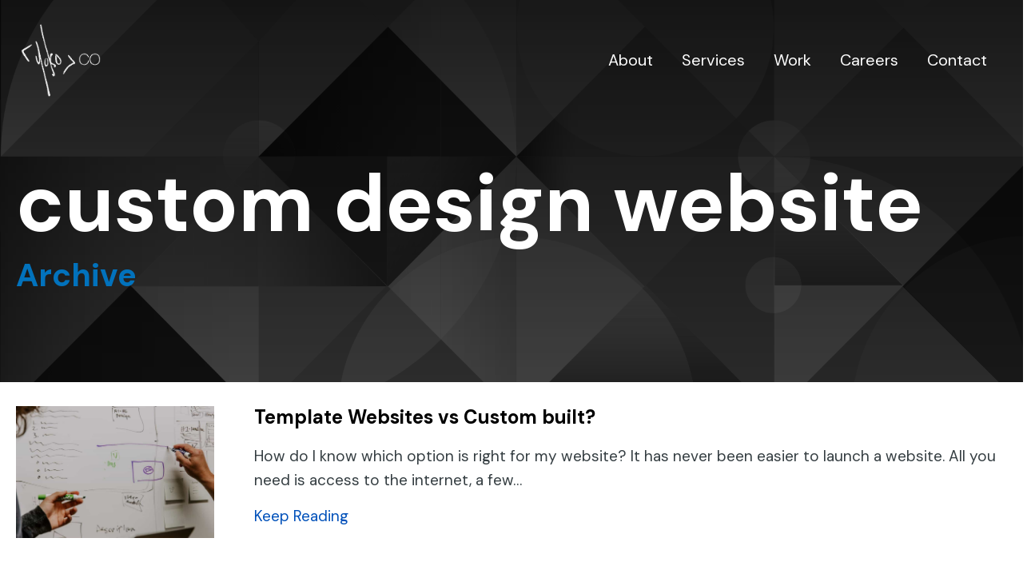

--- FILE ---
content_type: text/html; charset=UTF-8
request_url: https://www.yokoco.com/tag/custom-design-website/
body_size: 14188
content:
<!DOCTYPE html>
<html lang="en-US">
<head>
<meta charset="UTF-8" />
<meta name='viewport' content='width=device-width, initial-scale=1.0' />
<meta http-equiv='X-UA-Compatible' content='IE=edge' />
<link rel="profile" href="https://gmpg.org/xfn/11" />
<meta name='robots' content='index, follow, max-image-preview:large, max-snippet:-1, max-video-preview:-1' />
	<style>img:is([sizes="auto" i], [sizes^="auto," i]) { contain-intrinsic-size: 3000px 1500px }</style>
	
	<!-- This site is optimized with the Yoast SEO Premium plugin v26.6 (Yoast SEO v26.6) - https://yoast.com/wordpress/plugins/seo/ -->
	<title>custom design website Archives - Yoko Co</title>
	<link rel="canonical" href="https://www.yokoco.com/tag/custom-design-website/" />
	<meta property="og:locale" content="en_US" />
	<meta property="og:type" content="article" />
	<meta property="og:title" content="custom design website Archives" />
	<meta property="og:url" content="https://www.yokoco.com/tag/custom-design-website/" />
	<meta property="og:site_name" content="Yoko Co" />
	<meta property="og:image" content="https://www.yokoco.com/wp-content/uploads/2020/04/dgb-yoko-opengraph.png" />
	<meta property="og:image:width" content="1200" />
	<meta property="og:image:height" content="630" />
	<meta property="og:image:type" content="image/png" />
	<meta name="twitter:card" content="summary_large_image" />
	<meta name="twitter:site" content="@YokoConsulting" />
	<script type="application/ld+json" class="yoast-schema-graph">{"@context":"https://schema.org","@graph":[{"@type":"CollectionPage","@id":"https://www.yokoco.com/tag/custom-design-website/","url":"https://www.yokoco.com/tag/custom-design-website/","name":"custom design website Archives - Yoko Co","isPartOf":{"@id":"https://www.yokoco.com/#website"},"primaryImageOfPage":{"@id":"https://www.yokoco.com/tag/custom-design-website/#primaryimage"},"image":{"@id":"https://www.yokoco.com/tag/custom-design-website/#primaryimage"},"thumbnailUrl":"https://www.yokoco.com/wp-content/uploads/2014/02/template-websites-vs-custom-built.jpg","breadcrumb":{"@id":"https://www.yokoco.com/tag/custom-design-website/#breadcrumb"},"inLanguage":"en-US"},{"@type":"ImageObject","inLanguage":"en-US","@id":"https://www.yokoco.com/tag/custom-design-website/#primaryimage","url":"https://www.yokoco.com/wp-content/uploads/2014/02/template-websites-vs-custom-built.jpg","contentUrl":"https://www.yokoco.com/wp-content/uploads/2014/02/template-websites-vs-custom-built.jpg","width":2000,"height":1333},{"@type":"BreadcrumbList","@id":"https://www.yokoco.com/tag/custom-design-website/#breadcrumb","itemListElement":[{"@type":"ListItem","position":1,"name":"Home","item":"https://www.yokoco.com/"},{"@type":"ListItem","position":2,"name":"custom design website"}]},{"@type":"WebSite","@id":"https://www.yokoco.com/#website","url":"https://www.yokoco.com/","name":"Yoko Co","description":"Grow your traffic, conversions, and user retention, and make a bigger positive impact on the world","publisher":{"@id":"https://www.yokoco.com/#organization"},"alternateName":"Yoko Consulting","potentialAction":[{"@type":"SearchAction","target":{"@type":"EntryPoint","urlTemplate":"https://www.yokoco.com/?s={search_term_string}"},"query-input":{"@type":"PropertyValueSpecification","valueRequired":true,"valueName":"search_term_string"}}],"inLanguage":"en-US"},{"@type":["Organization","Place"],"@id":"https://www.yokoco.com/#organization","name":"Yoko Co","alternateName":"Yoko Consulting LLC","url":"https://www.yokoco.com/","logo":{"@id":"https://www.yokoco.com/tag/custom-design-website/#local-main-organization-logo"},"image":{"@id":"https://www.yokoco.com/tag/custom-design-website/#local-main-organization-logo"},"sameAs":["https://www.facebook.com/MeetYokoCo","https://x.com/YokoConsulting","http://www.linkedin.com/company/yoko-consulting","https://www.youtube.com/yokoco","https://bsky.app/profile/yokoco.bsky.social","https://dribbble.com/yokoco","https://maps.app.goo.gl/CdJYMB7NoN6Y9sqy7"],"description":"Yoko Co (Yoko Consulting) is a website design and digital strategy agency that partners with mission-driven organizations to amplify their impact online. We specialize in designing high-performing websites, web applications, and digital experiences that help nonprofits, associations, institutions, foundations, and socially responsible companies Do Good. Better. Our services include user-centric web design, custom development, content strategy, copywriting, video and animation production, accessibility compliance, and ongoing optimization.","legalName":"Yoko Consulting LLC","foundingDate":"2009-04-15","numberOfEmployees":{"@type":"QuantitativeValue","minValue":"11","maxValue":"50"},"address":{"@id":"https://www.yokoco.com/tag/custom-design-website/#local-main-place-address"},"telephone":["703-662-1240"],"contactPoint":{"@type":"ContactPoint","telephone":"703-662-1240","email":"questions@yokoco.com"},"openingHoursSpecification":[{"@type":"OpeningHoursSpecification","dayOfWeek":["Monday","Tuesday","Wednesday","Thursday","Friday","Saturday","Sunday"],"opens":"09:00","closes":"17:00"}],"email":"questions@yokoco.com","areaServed":"International"},{"@type":"PostalAddress","@id":"https://www.yokoco.com/tag/custom-design-website/#local-main-place-address","streetAddress":"8300 Greensboro Drive, Suite 700","addressLocality":"McLean","postalCode":"22102","addressRegion":"Virginia","addressCountry":"US"},{"@type":"ImageObject","inLanguage":"en-US","@id":"https://www.yokoco.com/tag/custom-design-website/#local-main-organization-logo","url":"https://www.yokoco.com/wp-content/uploads/2020/04/dgb-yoko-opengraph.png","contentUrl":"https://www.yokoco.com/wp-content/uploads/2020/04/dgb-yoko-opengraph.png","width":1200,"height":630,"caption":"Yoko Co"}]}</script>
	<meta name="geo.placename" content="McLean" />
	<meta name="geo.region" content="United States (US)" />
	<!-- / Yoast SEO Premium plugin. -->


<link rel='dns-prefetch' href='//static.addtoany.com' />
<link rel='dns-prefetch' href='//fonts.googleapis.com' />
<link href='https://fonts.gstatic.com' crossorigin rel='preconnect' />
<link rel="alternate" type="application/rss+xml" title="Yoko Co &raquo; Feed" href="https://www.yokoco.com/feed/" />
<link rel="alternate" type="application/rss+xml" title="Yoko Co &raquo; Comments Feed" href="https://www.yokoco.com/comments/feed/" />
<link rel="alternate" type="application/rss+xml" title="Yoko Co &raquo; custom design website Tag Feed" href="https://www.yokoco.com/tag/custom-design-website/feed/" />
<link rel="preload" href="https://www.yokoco.com/wp-content/plugins/bb-plugin/fonts/fontawesome/5.15.4/webfonts/fa-solid-900.woff2" as="font" type="font/woff2" crossorigin="anonymous">
<link rel="preload" href="https://www.yokoco.com/wp-content/plugins/bb-plugin/fonts/fontawesome/5.15.4/webfonts/fa-regular-400.woff2" as="font" type="font/woff2" crossorigin="anonymous">
<link rel="preload" href="https://www.yokoco.com/wp-content/plugins/bb-plugin/fonts/fontawesome/5.15.4/webfonts/fa-brands-400.woff2" as="font" type="font/woff2" crossorigin="anonymous">
<style id='wp-block-library-inline-css'>
:root{--wp-admin-theme-color:#007cba;--wp-admin-theme-color--rgb:0,124,186;--wp-admin-theme-color-darker-10:#006ba1;--wp-admin-theme-color-darker-10--rgb:0,107,161;--wp-admin-theme-color-darker-20:#005a87;--wp-admin-theme-color-darker-20--rgb:0,90,135;--wp-admin-border-width-focus:2px;--wp-block-synced-color:#7a00df;--wp-block-synced-color--rgb:122,0,223;--wp-bound-block-color:var(--wp-block-synced-color)}@media (min-resolution:192dpi){:root{--wp-admin-border-width-focus:1.5px}}.wp-element-button{cursor:pointer}:root{--wp--preset--font-size--normal:16px;--wp--preset--font-size--huge:42px}:root .has-very-light-gray-background-color{background-color:#eee}:root .has-very-dark-gray-background-color{background-color:#313131}:root .has-very-light-gray-color{color:#eee}:root .has-very-dark-gray-color{color:#313131}:root .has-vivid-green-cyan-to-vivid-cyan-blue-gradient-background{background:linear-gradient(135deg,#00d084,#0693e3)}:root .has-purple-crush-gradient-background{background:linear-gradient(135deg,#34e2e4,#4721fb 50%,#ab1dfe)}:root .has-hazy-dawn-gradient-background{background:linear-gradient(135deg,#faaca8,#dad0ec)}:root .has-subdued-olive-gradient-background{background:linear-gradient(135deg,#fafae1,#67a671)}:root .has-atomic-cream-gradient-background{background:linear-gradient(135deg,#fdd79a,#004a59)}:root .has-nightshade-gradient-background{background:linear-gradient(135deg,#330968,#31cdcf)}:root .has-midnight-gradient-background{background:linear-gradient(135deg,#020381,#2874fc)}.has-regular-font-size{font-size:1em}.has-larger-font-size{font-size:2.625em}.has-normal-font-size{font-size:var(--wp--preset--font-size--normal)}.has-huge-font-size{font-size:var(--wp--preset--font-size--huge)}.has-text-align-center{text-align:center}.has-text-align-left{text-align:left}.has-text-align-right{text-align:right}#end-resizable-editor-section{display:none}.aligncenter{clear:both}.items-justified-left{justify-content:flex-start}.items-justified-center{justify-content:center}.items-justified-right{justify-content:flex-end}.items-justified-space-between{justify-content:space-between}.screen-reader-text{border:0;clip-path:inset(50%);height:1px;margin:-1px;overflow:hidden;padding:0;position:absolute;width:1px;word-wrap:normal!important}.screen-reader-text:focus{background-color:#ddd;clip-path:none;color:#444;display:block;font-size:1em;height:auto;left:5px;line-height:normal;padding:15px 23px 14px;text-decoration:none;top:5px;width:auto;z-index:100000}html :where(.has-border-color){border-style:solid}html :where([style*=border-top-color]){border-top-style:solid}html :where([style*=border-right-color]){border-right-style:solid}html :where([style*=border-bottom-color]){border-bottom-style:solid}html :where([style*=border-left-color]){border-left-style:solid}html :where([style*=border-width]){border-style:solid}html :where([style*=border-top-width]){border-top-style:solid}html :where([style*=border-right-width]){border-right-style:solid}html :where([style*=border-bottom-width]){border-bottom-style:solid}html :where([style*=border-left-width]){border-left-style:solid}html :where(img[class*=wp-image-]){height:auto;max-width:100%}:where(figure){margin:0 0 1em}html :where(.is-position-sticky){--wp-admin--admin-bar--position-offset:var(--wp-admin--admin-bar--height,0px)}@media screen and (max-width:600px){html :where(.is-position-sticky){--wp-admin--admin-bar--position-offset:0px}}
</style>
<style id='classic-theme-styles-inline-css'>
/*! This file is auto-generated */
.wp-block-button__link{color:#fff;background-color:#32373c;border-radius:9999px;box-shadow:none;text-decoration:none;padding:calc(.667em + 2px) calc(1.333em + 2px);font-size:1.125em}.wp-block-file__button{background:#32373c;color:#fff;text-decoration:none}
</style>
<link rel='stylesheet' id='font-awesome-5-css' href='https://www.yokoco.com/wp-content/plugins/bb-plugin/fonts/fontawesome/5.15.4/css/all.min.css?ver=2.9.4.1' media='all' />
<link rel='stylesheet' id='icon-1575499835-css' href='https://www.yokoco.com/wp-content/uploads/bb-plugin/icons/icon-1575499835/style.css?ver=2.9.4.1' media='all' />
<link rel='stylesheet' id='fl-builder-layout-bundle-e890f6cec29e73865196cbed975d7ff3-css' href='https://www.yokoco.com/wp-content/uploads/bb-plugin/cache/e890f6cec29e73865196cbed975d7ff3-layout-bundle.css?ver=2.9.4.1-1.5.2.1' media='all' />
<link rel='stylesheet' id='addtoany-css' href='https://www.yokoco.com/wp-content/plugins/add-to-any/addtoany.min.css?ver=1.16' media='all' />
<link rel='stylesheet' id='jquery-magnificpopup-css' href='https://www.yokoco.com/wp-content/plugins/bb-plugin/css/jquery.magnificpopup.min.css?ver=2.9.4.1' media='all' />
<link rel='stylesheet' id='base-css' href='https://www.yokoco.com/wp-content/themes/bb-theme/css/base.min.css?ver=1.7.19.1' media='all' />
<link rel='stylesheet' id='fl-automator-skin-css' href='https://www.yokoco.com/wp-content/uploads/bb-theme/skin-69429cc989796.css?ver=1.7.19.1' media='all' />
<link rel='stylesheet' id='fl-child-theme-css' href='https://www.yokoco.com/wp-content/themes/bb-theme-child/style.css?ver=6.8.3' media='all' />
<link rel='stylesheet' id='fl-builder-google-fonts-bb932fc6f47114d72abf51537e574382-css' href='//fonts.googleapis.com/css?family=DM+Sans%3A300%2C400%2C700%2C700%2C400&#038;ver=6.8.3' media='all' />
<script id="addtoany-core-js-before">
window.a2a_config=window.a2a_config||{};a2a_config.callbacks=[];a2a_config.overlays=[];a2a_config.templates={};
</script>
<script defer src="https://static.addtoany.com/menu/page.js" id="addtoany-core-js"></script>
<script src="https://www.yokoco.com/wp-includes/js/jquery/jquery.min.js?ver=3.7.1" id="jquery-core-js"></script>
<script src="https://www.yokoco.com/wp-includes/js/jquery/jquery-migrate.min.js?ver=3.4.1" id="jquery-migrate-js"></script>
<script defer src="https://www.yokoco.com/wp-content/plugins/add-to-any/addtoany.min.js?ver=1.1" id="addtoany-jquery-js"></script>
<script src="https://www.yokoco.com/wp-content/plugins/stop-user-enumeration/frontend/js/frontend.js?ver=1.7.7" id="stop-user-enumeration-js" defer data-wp-strategy="defer"></script>
<link rel="https://api.w.org/" href="https://www.yokoco.com/wp-json/" /><link rel="alternate" title="JSON" type="application/json" href="https://www.yokoco.com/wp-json/wp/v2/tags/251" /><link rel="EditURI" type="application/rsd+xml" title="RSD" href="https://www.yokoco.com/xmlrpc.php?rsd" />
<!-- Add css on head -->
    <link rel="stylesheet" href="https://autumn-morning-acb0-nlweb.yoko-co-account.workers.dev/nlweb-dropdown-chat.css">
    <link rel="stylesheet" href="https://autumn-morning-acb0-nlweb.yoko-co-account.workers.dev/common-chat-styles.css"><link rel="icon" href="https://www.yokoco.com/wp-content/uploads/2020/04/cropped-y-favicon-32x32.png" sizes="32x32" />
<link rel="icon" href="https://www.yokoco.com/wp-content/uploads/2020/04/cropped-y-favicon-192x192.png" sizes="192x192" />
<link rel="apple-touch-icon" href="https://www.yokoco.com/wp-content/uploads/2020/04/cropped-y-favicon-180x180.png" />
<meta name="msapplication-TileImage" content="https://www.yokoco.com/wp-content/uploads/2020/04/cropped-y-favicon-270x270.png" />
		<style id="wp-custom-css">
			.case-study-filters .fs-label-wrap {
	background: none; 
	border: none;
	border-bottom: 1px solid #fff; 
	color: #fff; 
	padding: 8px 0px;
}

.case-study-filters .fs-options {
	font-size: 15px; 
}

.case-study-filters .fs-arrow {
	border-top: 5px solid #fff; 
}


body a.fl-button:hover, body .fl-builder-content a.fl-button:hover {
    background-color: #00af6b;
}

.fl-cta-wrap {
	background: #0A37A9; 
}

.product-faq .fl-accordion-item {
	border: 0px; 
	border-bottom: 1px solid #eee;
}

.product-faq .fl-accordion-item-active .fl-accordion-button-label {
	font-weight: 700; 
}

.product-faq .fl-accordion-button-label {
	color: #000; 
	font-size: 22px; 
}


.product-faq .fl-accordion-button {
	padding: 30px 0px 8px;
}

.product-faq .fl-accordion-button-icon-left, .product-faq .fl-accordion-button-icon-right {
	opacity: 1;
}

.product-faq .fl-accordion-content {
	padding: 0px 0px 24px; 
	color: #555;
}
@media screen and (max-width: 767px) {
	.product-faq .fl-accordion-button-label {
		font-size: 16px; 
		line-height: 22px;
	}.product-faq .fl-accordion-content {
		font-size: 16px; 
		line-height: 22px;
}
}

.product-form .gform_wrapper, .product-form .gform_confirmation_wrapper {
box-shadow: none;
	-webkit-box-shadow: none; 
	padding: 0px; 
}

.product-form .gform_required_legend {
	display: none; 
}

.product-form .gform_confirmation_message {
    padding: 4px 20px 20px 20px;
    background: #bdffe2;
    border-radius: 4px;
}

.product-form .gform_confirmation_message h3 {
	color: #000; 
	font-size: 22px; 
}

.fl-post .quote-box img {
	max-width: 60px; 
	border-radius: 50px; 
	margin-top: 15px; 
}

.fl-post .quote-box {
	font-size: 15px; 
}

.fl-icon .fa-twitter:before {
	content: '';
	width: 20px;
	height: 20px; 
	display: block;
	background-image: url('https://www.yokoco.com/wp-content/uploads/2025/03/icon-bsky.png');
	background-repeat: no-repeat;
	background-size: 100%;
	margin-bottom: -2px;
}

.icons-dark .fl-icon .fa-twitter:before {
	background-image: url('https://www.yokoco.com/wp-content/uploads/2025/03/bsky-dark.png');
}

@media screen and (max-width: 767px) {
.team-quote {
	margin: 10px; 
}
	.quote-box img {
		float: left; 
		margin-top: 30px!important;
		margin: 10px 10px 20px 0px;
	}
}


.yoko-contact .gform_wrapper, .yoko-contact .gform_confirmation_wrapper {
	box-shadow: none; 
	-moz-box-shadow: none; 
	-webkit-box-shadow: none; 
}

.yoko-contact legend {
	border: 0px;
}

.tip-box {
	background-color: #F0F3F9; 
	margin: 20px; 
	padding: 0px 20px; 
	border-radius: 6px;
}

button, input[type=button], input[type=submit], .fl-builder-content a.fl-button, .fl-builder-content a.fl-button:visited, .wp-block-button__link {
	background-color: #0A37A9; 
}

.bg-blue {
	background-color: #0A37A9; 
}

.invert span.blue, .invert h1 span.blue, .invert h2 span.blue, .invert h3 span.blue, .invert h4 span.blue, .invert h5 span.blue, .invert h6 span.blue, .invert a span.blue, .invert strong span.blue {
	color: #007de9!important;
}

.work-row img {
	border-radius: 4px;
}

.project-grid .fl-post-grid-image img {
	border-radius: 6px; 
}

.project-grid .fl-post-grid-content p {
	color: #fff; 
	opacity: 0.6; 
	font-size: 15px;
	line-height: 21px;
}

.project-grid .fl-post-grid-post {
	padding-bottom: 20px;
	transition: margin 0.5s; 
}

.project-grid .fl-post-grid-post:hover {
	margin: -12px 0px 12px; 
}

@media screen and (min-width: 1024px) {
.project-banner h1 {
	font-size: 72px; 
}
}

.home-services ul {
	list-style-type: none; 
	padding: 0px; 
	border-bottom: 1px solid #C8D6DB; 
}

.home-services ul li:before {
	display: none;
}

.home-services ul li {
	
}

.home-services ul li a {
	display: block;
	padding: 12px 4px;
	border-top: 1px solid #C8D6DB; 
	font-size: 24px;
	color: #000;
	transition: padding-left 0.25s;
}

.home-services ul li a:hover {
	text-decoration: none;
	padding-left: 24px;
	color: #0A37A9;
}

.home-post-feed img {
	border-radius: 4px; 
	aspect-ratio: 1.5 / 1;
	object-fit: cover;
}

.home-team-photos img {
	border-radius: 4px; 
}

.fl-page-header-primary .fl-logo-img {
	max-width: 100px;
}

.fl-page {
	padding: 0px; 
}

.fl-page-header-container {
	padding-top: 30px; 
}



.case-study-label {
	color: #888;
	font-size: 24px;
}

.project-hero {
	overflow: hidden;
}

.project-hero img {
	border-top-left-radius: 10px; 
	border-top-right-radius: 10px;
	box-shadow: 0px 0px 48px rgba(0,0,0,0.2);
}

.project-flow img {
	border-radius: 4px;
}


.project-meta {
	font-size: 16px; 
}

.project-meta strong {
	font-size: 12px; 
}

.project-impact ul {
	padding: 0px;
}

.project-impact ul li {
	list-style-type: none;
	padding: 15px 0px 15px 0px;
	border-top: 1px solid #eee;
	font-size: 21px;
}

.project-impact ul {
	border-bottom: 1px solid #eee;
}

.project-impact strong {
	position: relative;
	background: #0151ba;
	color: #fff; 
	padding: 0px 4px;
	border: 0px; 
}

.project-impact ul li:before {
	content:'';
}

.project-quote-text {
	font-size: 42px;
	font-weight: 300; 
	line-height: 56px;
}

@media screen and (max-width: 900px) {
	.project-quote-text {
		font-size: 30px; 
		line-height: 40px; 
	}
}

/* Tooltip container */
.tooltip {
  position: relative;
}

/* Tooltip text */
.tooltip .tooltiptext {
  visibility: hidden;
  width: 100%;
  background-color: rgba(0,0,0,.9);
  color: #fff;
  padding: 5px 10px;
  border-radius: 6px;
 
  /* Position the tooltip text - see examples below! */
  position: absolute;
  z-index: 1;
}

/* Show the tooltip text when you mouse over the tooltip container */
.tooltip:hover .tooltiptext {
  visibility: visible;
}

/* Button on Dark Bg with Invert */

/* Default Button on Dark Bg */

.fl-page .invert button,
.fl-page .invert .button,
.invert a.button,
.fl-page .invert input[type=button],
.fl-page .invert input[type=submit],
.fl-page .fl-builder-content .invert a.fl-button,
.fl-page .fl-builder-content .invert a.fl-button:visited,
.fl-page .invert .wp-block-button__link {
	background-color: #fff;
}

.fl-page .invert button *,
.fl-page .invert .button *,
.invert a.button *,
.fl-page .invert input[type=button] *,
.fl-page .invert input[type=submit] *,
.fl-page .fl-builder-content .invert a.fl-button *,
.fl-page .fl-builder-content .invert a.fl-button:visited *,
.fl-page .invert .wp-block-button__link * {
	color: #000;
}

.fl-page .invert button:hover,
.fl-page .invert .button:hover,
.invert a.button:hover,
.fl-page .invert input[type=button]:hover,
.fl-page .invert input[type=submit]:hover,
.fl-page .fl-builder-content .invert a.fl-button:hover,
.fl-page .fl-builder-content .invert a.fl-button:visited:hover,
.fl-page .invert .wp-block-button__link:hover {
	color: #fff;
	border: 0px;
	background-color: #02c97c;
}

.fl-page .invert button:hover *,
.fl-page .invert .button:hover *,
.fl-page .invert input[type=button]:hover *,
.fl-page .invert input[type=submit]:hover *,
.fl-page .fl-builder-content .invert a.fl-button:hover *,
.fl-page .fl-builder-content .invert a.fl-button:visited:hover *,
.fl-page .invert .wp-block-button__link:hover * {
	color: #fff;
}

/* Home Page Logos */

.home-logos img {
	filter: saturate(0);
	padding: 15px 20px; 
	opacity: 0.7; 
  transition: opacity 0.5s, padding 0.5s;
	max-width: 140px!important; 
	display: block; 
	margin: 0 auto; 
}

.home-logos img:hover {
	filter: saturate(1);
	opacity: 1;
	padding: 0px; 
}

.grid-fixed .fl-post-grid-image img {
	object-fit: cover; 
	max-height: 200px; 
}

.single-hi .fl-page-content {
	max-width: 100%; 
	overflow-x: hidden; 
}

 
table.border-table td, 
table.border-table th {
	border: 1px solid #ddd; 
	padding: 10px; 
	line-height: 130%;
	font-size: 17px;
}

table.border-table th {
	background: #444;
	color: #fff; 
	font-size: 19px;
}

table.border-table tr:nth-child(odd)  {
	background: #f8f8f8; 
}

@media screen and (max-width: 1024px) {
	.home-logos .fl-col-group .fl-col {
		max-width: 33%; 
		float: left; 
		clear: none; 
	}
	.home-logos img {
		max-width: 100%!important;
	}
}
@media screen and (max-width: 991px) {
	.fl-page-header, .home .fl-page-header {
	background-color: #0a37a9; 
}
	.home-headline {
		letter-spacing: -1px!important;
	}
	h1.home-headline {
		font-size: 80px; 
	}

.fl-page-header-container {
	padding: 10px; 
}

.fl-page-nav-toggle-icon.fl-page-nav-toggle-visible-mobile .fl-page-nav-collapse ul.navbar-nav>li.current-menu-item>a, .fl-page-nav-toggle-icon.fl-page-nav-toggle-visible-mobile .fl-page-nav-collapse ul.navbar-nav>li.current-menu-item>.fl-submenu-icon-wrap .fl-submenu-toggle-icon, .fl-page-nav-toggle-icon.fl-page-nav-toggle-visible-medium-mobile .fl-page-nav-collapse ul.navbar-nav>li.current-menu-item>a, .fl-page-nav-toggle-icon.fl-page-nav-toggle-visible-medium-mobile .fl-page-nav-collapse ul.navbar-nav>li.current-menu-item>.fl-submenu-icon-wrap .fl-submenu-toggle-icon, .fl-page-nav-toggle-icon.fl-page-nav-toggle-visible-medium-mobile .fl-page-nav-collapse ul.navbar-nav>li>a:hover, .fl-page-nav-toggle-icon.fl-page-nav-toggle-visible-medium-mobile .fl-page-nav-collapse ul.navbar-nav>li>a:focus {
	color: rgba(255,255,255,0.7);
}
	.fl-page-nav-right .fl-page-header-wrap .container, .fl-page-bar .fl-page-bar-container {
		max-width: 100%;
	}
	.fl-page-nav-toggle-visible-always .fl-page-header-wrap .fl-page-header-container, .fl-page-nav-toggle-visible-medium-mobile .fl-page-header-wrap .fl-page-header-container {
		padding: 20px 0px;
	}
	.fl-page-nav-toggle-icon.fl-page-nav-toggle-visible-medium-mobile .fl-page-nav .navbar-toggle {
		top: 40px; 
		right: 40px;
		font-size: 30px; 
	}
	.fl-page-nav-toggle-icon.fl-page-nav-toggle-visible-medium-mobile .fl-page-nav-collapse {
		background: #0a37a9;
	}
	.fl-page-nav-toggle-icon.fl-page-nav-toggle-visible-medium-mobile .fl-page-nav-collapse ul.navbar-nav>li {
		border-bottom: 1px solid rgba(255,255,255,0.05);
	}
	.fl-page-nav-toggle-icon.fl-page-nav-toggle-visible-medium-mobile .fl-page-nav-collapse {
		border-top: 1px solid rgba(255,255,255,0.05);
	}
	.fl-full-width .fl-page-nav {
		padding: 0px 40px; 
		background: #0a37a9;
	}
	.fl-page-nav-toggle-icon.fl-page-nav-toggle-visible-medium-mobile .fl-page-nav ul.sub-menu li a:hover, .fl-page-nav-toggle-icon.fl-page-nav-toggle-visible-medium-mobile .fl-page-nav ul.sub-menu li a:focus, .fl-page-nav-right .fl-page-nav-wrap .navbar-nav ul.sub-menu li>a {
		color: #fff; 
	}
	.fl-page-nav-toggle-icon.fl-page-nav-toggle-visible-medium-mobile .fl-page-nav ul.sub-menu li {
		border: 0px; 
		padding: 0px 10px; 
	}
	.fl-page-nav-toggle-icon.fl-page-nav-toggle-visible-medium-mobile .fl-page-nav ul.sub-menu li a:before {
		content:'';
	}
	.fl-page-nav-right .fl-page-nav-wrap .navbar-nav ul.sub-menu li:hover {
		background: none; 
	}
}

@media screen and (max-width: 767px) {
	.fl-page {
		max-width: 100%;
		overflow: hidden;
	}
	
	.home-headline {
		letter-spacing: -2px!important;
	}
	h1.home-headline {
		font-size: 60px; 
	}
	.home-team-photos .fl-col-group-equal-height .fl-col {
		display: block; 
		float: left; 
		clear: none;
		max-width: 50%; 
	}
	
	
	.home-team-photos .fl-module-content {
		margin: 0px; 
	}
	
	.home-hero-collage img {
		height: 180px!important; 
		object-fit: cover; 
	}
	.fl-page .banner-title .fl-row-content-wrap {
		min-height: 45vh!important;
	}
	
	.home-team-photos .fl-col-group-equal-height .fl-col img {
		aspect-ratio: 1; 
		object-fit: cover;
		border-radius: 0px;
	}
	
.fl-page-nav-toggle-visible-always .fl-page-header-wrap .fl-page-header-container, .fl-page-nav-toggle-visible-medium-mobile .fl-page-header-wrap .fl-page-header-container {
	padding: 10px 10px 0px; 
	}
	.fl-page-nav-toggle-icon.fl-page-nav-toggle-visible-medium-mobile .fl-page-nav .navbar-toggle {
		top: 20px; 
		right: 10px; 
		font-size: 24px;
	}
	
	.home-logos img {
		padding: 0px; 
	}
	.single-hi .fl-page-header {
		background-color: #0272bc; 
	}
	.fl-full-width .fl-page-nav {
		padding: 0px; 
	}
	.larger {
		font-size: 18px;
	}
	
	.project-content > .fl-row-content-wrap { padding-top: 20px; padding-bottom: 10px; }
	
	.project-flow > .fl-row-content-wrap {
		padding-bottom: 10px; 
	}
	
	.case-study-label p {
		margin-bottom: 0px; 
	}

	.project-quote .fl-row-content-wrap {
		padding: 20px; 
	}
	
	.single-project .fl-page .banner-title .fl-row-content-wrap {
		min-height: 40vh;
	}
	
.work-grid-row {
	display:none;
}

.gform_wrapper, .gform_confirmation_wrapper {
	border: 0px; 
	box-shadow: none; 
}

.gform_wrapper.gravity-theme .gfield_label {
	border: 0px; 
	margin-bottom: 4px; 
}

.gform_wrapper.gravity-theme .gfield_header_item, .gform_wrapper.gravity-theme .gform_fileupload_rules, .gform_wrapper.gravity-theme .ginput_complex label {
	font-weight: 400; 
}

.yoko-contact .gform_required_legend {
	display: none;
}

.gform_wrapper.gravity-theme .gfield_validation_message, .gform_wrapper.gravity-theme .validation_message {
	padding: 10px 12px;  
	border-radius: 4px;  
	color: darkred; 
}

.gform_confirmation_message {
    border: 1px solid #BBDDBB;
    border-radius: 8px;
    padding: 24px;
    background-color: #DDFFCC;
}

.job-blob {
	padding: 15px; 
	border: 1px solid #EBCDA0; 
	border-radius: 4px;  
	background-color: #FFEBCD;
}		</style>
		<noscript><style>.perfmatters-lazy[data-src]{display:none !important;}</style></noscript><style>.perfmatters-lazy-youtube{position:relative;width:100%;max-width:100%;height:0;padding-bottom:56.23%;overflow:hidden}.perfmatters-lazy-youtube img{position:absolute;top:0;right:0;bottom:0;left:0;display:block;width:100%;max-width:100%;height:auto;margin:auto;border:none;cursor:pointer;transition:.5s all;-webkit-transition:.5s all;-moz-transition:.5s all}.perfmatters-lazy-youtube img:hover{-webkit-filter:brightness(75%)}.perfmatters-lazy-youtube .play{position:absolute;top:50%;left:50%;right:auto;width:68px;height:48px;margin-left:-34px;margin-top:-24px;background:url(https://www.yokoco.com/wp-content/plugins/perfmatters/img/youtube.svg) no-repeat;background-position:center;background-size:cover;pointer-events:none;filter:grayscale(1)}.perfmatters-lazy-youtube:hover .play{filter:grayscale(0)}.perfmatters-lazy-youtube iframe{position:absolute;top:0;left:0;width:100%;height:100%;z-index:99}</style><script src='//fw-cdn.com/10784207/3565804.js' chat='false'> </script>
<!-- Google Tag Manager -->
<script>(function(w,d,s,l,i){w[l]=w[l]||[];w[l].push({'gtm.start':
new Date().getTime(),event:'gtm.js'});var f=d.getElementsByTagName(s)[0],
j=d.createElement(s),dl=l!='dataLayer'?'&l='+l:'';j.async=true;j.src=
'https://www.googletagmanager.com/gtm.js?id='+i+dl;f.parentNode.insertBefore(j,f);
})(window,document,'script','dataLayer','GTM-KBN7G25');</script>
<!-- End Google Tag Manager -->
</head>
<body class="archive tag tag-custom-design-website tag-251 wp-theme-bb-theme wp-child-theme-bb-theme-child fl-builder-2-9-4-1 fl-themer-1-5-2-1 fl-theme-1-7-19-1 fl-no-js fl-theme-builder-footer fl-theme-builder-footer-footer fl-theme-builder-part fl-theme-builder-part-banner-title-archive fl-theme-builder-archive fl-theme-builder-archive-archive-default has-featured-image standard-header fl-framework-base fl-preset-default fl-full-width fl-scroll-to-top fl-submenu-toggle fl-nav-collapse-menu" itemscope="itemscope" itemtype="https://schema.org/WebPage">
<!-- Google Tag Manager (noscript) -->
<noscript><iframe src="https://www.googletagmanager.com/ns.html?id=GTM-KBN7G25"
height="0" width="0" style="display:none;visibility:hidden"></iframe></noscript>
<!-- End Google Tag Manager (noscript) --><a aria-label="Skip to content" class="fl-screen-reader-text" href="#fl-main-content">Skip to content</a><div class="fl-page">
	<header class="fl-page-header fl-page-header-primary fl-page-nav-right fl-page-nav-toggle-icon fl-page-nav-toggle-visible-medium-mobile" itemscope="itemscope" itemtype="https://schema.org/WPHeader"  role="banner">
	<div class="fl-page-header-wrap">
		<div class="fl-page-header-container container">
			<div class="fl-page-header-row row">
				<div class="col-sm-12 col-md-4 fl-page-header-logo-col">
					<div class="fl-page-header-logo" itemscope="itemscope" itemtype="https://schema.org/Organization">
						<a href="https://www.yokoco.com/" itemprop="url"><img class="fl-logo-img" loading="false" data-no-lazy="1"   itemscope itemtype="https://schema.org/ImageObject" src="https://www.yokoco.com/wp-content/uploads/2020/05/yoko-logo-1.png" data-retina="https://www.yokoco.com/wp-content/uploads/2020/05/yoko-logo@2x.png" title="" width="125" data-width="125" height="114" data-height="114" alt="Yoko Co" /><meta itemprop="name" content="Yoko Co" /></a>
											</div>
				</div>
				<div class="col-sm-12 col-md-8 fl-page-nav-col">
					<div class="fl-page-nav-wrap">
						<nav class="fl-page-nav fl-nav navbar navbar-default navbar-expand-md" aria-label="Header Menu" itemscope="itemscope" itemtype="https://schema.org/SiteNavigationElement" role="navigation">
							<button type="button" class="navbar-toggle navbar-toggler" data-toggle="collapse" data-target=".fl-page-nav-collapse">
								<span><i class="fas fa-bars" aria-hidden="true"></i><span class="sr-only">Menu</span></span>
							</button>
							<div class="fl-page-nav-collapse collapse navbar-collapse">
								<ul id="menu-primary-navigation" class="nav navbar-nav navbar-right menu fl-theme-menu"><li id="menu-item-6722" class="menu-item menu-item-type-post_type menu-item-object-page menu-item-has-children menu-item-6722 nav-item"><a href="https://www.yokoco.com/about/" class="nav-link">About</a><div class="fl-submenu-icon-wrap"><span class="fl-submenu-toggle-icon"></span></div>
<ul class="sub-menu">
	<li id="menu-item-6723" class="menu-item menu-item-type-post_type menu-item-object-page menu-item-6723 nav-item"><a href="https://www.yokoco.com/about/philosophy/" class="nav-link">Philosophy</a></li>
	<li id="menu-item-6724" class="menu-item menu-item-type-post_type menu-item-object-page menu-item-6724 nav-item"><a href="https://www.yokoco.com/about/history/" class="nav-link">History</a></li>
	<li id="menu-item-6727" class="menu-item menu-item-type-post_type menu-item-object-page menu-item-6727 nav-item"><a href="https://www.yokoco.com/blog/" class="nav-link">Blog</a></li>
	<li id="menu-item-9891" class="menu-item menu-item-type-post_type menu-item-object-page menu-item-9891 nav-item"><a href="https://www.yokoco.com/webinars/" class="nav-link">Webinars</a></li>
</ul>
</li>
<li id="menu-item-6708" class="menu-item menu-item-type-post_type menu-item-object-page menu-item-has-children menu-item-6708 nav-item"><a href="https://www.yokoco.com/services/" class="nav-link">Services</a><div class="fl-submenu-icon-wrap"><span class="fl-submenu-toggle-icon"></span></div>
<ul class="sub-menu">
	<li id="menu-item-6709" class="menu-item menu-item-type-post_type menu-item-object-page menu-item-6709 nav-item"><a href="https://www.yokoco.com/services/branding/" class="nav-link">Branding</a></li>
	<li id="menu-item-6710" class="menu-item menu-item-type-post_type menu-item-object-page menu-item-6710 nav-item"><a href="https://www.yokoco.com/services/websites/" class="nav-link">Websites</a></li>
	<li id="menu-item-13654" class="menu-item menu-item-type-post_type menu-item-object-page menu-item-13654 nav-item"><a href="https://www.yokoco.com/services/ai-solutions-strategy/" class="nav-link">AI Solutions &#038; Strategy</a></li>
	<li id="menu-item-6711" class="menu-item menu-item-type-post_type menu-item-object-page menu-item-6711 nav-item"><a href="https://www.yokoco.com/services/custom-development/" class="nav-link">Custom Development</a></li>
	<li id="menu-item-6714" class="menu-item menu-item-type-post_type menu-item-object-page menu-item-6714 nav-item"><a href="https://www.yokoco.com/services/seo-consulting/" class="nav-link">SEO &#038; Consulting</a></li>
	<li id="menu-item-6713" class="menu-item menu-item-type-post_type menu-item-object-page menu-item-6713 nav-item"><a href="https://www.yokoco.com/services/marketing-automation/" class="nav-link">Marketing &#038; Automation</a></li>
	<li id="menu-item-6712" class="menu-item menu-item-type-post_type menu-item-object-page menu-item-6712 nav-item"><a href="https://www.yokoco.com/services/video-animation/" class="nav-link">Video &#038; Animation</a></li>
	<li id="menu-item-6716" class="menu-item menu-item-type-post_type menu-item-object-page menu-item-6716 nav-item"><a href="https://www.yokoco.com/services/hosting-maintenance/" class="nav-link">Hosting &#038; Maintenance</a></li>
	<li id="menu-item-6717" class="menu-item menu-item-type-post_type menu-item-object-page menu-item-6717 nav-item"><a href="https://www.yokoco.com/services/compliance-accessibility/" class="nav-link">Compliance &#038; Accessibility</a></li>
</ul>
</li>
<li id="menu-item-6689" class="menu-item menu-item-type-post_type menu-item-object-page menu-item-has-children menu-item-6689 nav-item"><a href="https://www.yokoco.com/work/" class="nav-link">Work</a><div class="fl-submenu-icon-wrap"><span class="fl-submenu-toggle-icon"></span></div>
<ul class="sub-menu">
	<li id="menu-item-12600" class="menu-item menu-item-type-post_type menu-item-object-page menu-item-12600 nav-item"><a href="https://www.yokoco.com/work/" class="nav-link">Case Studies</a></li>
	<li id="menu-item-12601" class="menu-item menu-item-type-post_type menu-item-object-page menu-item-12601 nav-item"><a href="https://www.yokoco.com/industry-expertise/" class="nav-link">Industry Expertise</a></li>
</ul>
</li>
<li id="menu-item-6725" class="menu-item menu-item-type-post_type menu-item-object-page menu-item-6725 nav-item"><a href="https://www.yokoco.com/careers/" class="nav-link">Careers</a></li>
<li id="menu-item-6726" class="menu-item menu-item-type-post_type menu-item-object-page menu-item-6726 nav-item"><a href="https://www.yokoco.com/contact/" class="nav-link">Contact</a></li>
</ul>							</div>
						</nav>
					</div>
				</div>
			</div>
		</div>
	</div>
</header><!-- .fl-page-header -->
<div class="fl-builder-content fl-builder-content-114 fl-builder-global-templates-locked" data-post-id="114" data-type="part"><div class="fl-row fl-row-full-width fl-row-bg-photo fl-node-5c37d4a6e8fc2 fl-row-custom-height fl-row-align-center fl-row-bg-overlay banner-title banner-title-no-image banner-title-archive bg1 fl-row-bg-fixed" data-node="5c37d4a6e8fc2">
	<div class="fl-row-content-wrap">
						<div class="fl-row-content fl-row-fixed-width fl-node-content">
		
<div class="fl-col-group fl-node-5c37d4a6e9c37" data-node="5c37d4a6e9c37">
			<div class="fl-col fl-node-5c37d4a6e9cd7 fl-col-bg-color" data-node="5c37d4a6e9cd7">
	<div class="fl-col-content fl-node-content"><div class="fl-module fl-module-heading fl-node-5c37d4d7841b7 invert archive-title" data-node="5c37d4d7841b7">
	<div class="fl-module-content fl-node-content">
		<h1 class="fl-heading">
		<span class="fl-heading-text">custom design website</span>
	</h1>
	</div>
</div>
<div class="fl-module fl-module-heading fl-node-5c3934634cbfc archive-title blue-text" data-node="5c3934634cbfc">
	<div class="fl-module-content fl-node-content">
		<h2 class="fl-heading">
		<span class="fl-heading-text">Archive</span>
	</h2>
	</div>
</div>
</div>
</div>
	</div>
		</div>
	</div>
</div>
</div><div class="uabb-js-breakpoint" style="display: none;"></div>	<div id="fl-main-content" class="fl-page-content" itemprop="mainContentOfPage" role="main">

		<div class="fl-builder-content fl-builder-content-122 fl-builder-global-templates-locked" data-post-id="122"><div class="fl-row fl-row-full-width fl-row-bg-none fl-node-5c392d4428ed6 fl-row-default-height fl-row-align-center archive-container-columns" data-node="5c392d4428ed6">
	<div class="fl-row-content-wrap">
						<div class="fl-row-content fl-row-fixed-width fl-node-content">
		
<div class="fl-col-group fl-node-5c392d442add3" data-node="5c392d442add3">
			<div class="fl-col fl-node-5c392d442ae77 fl-col-bg-color" data-node="5c392d442ae77">
	<div class="fl-col-content fl-node-content"><div class="fl-module fl-module-post-grid fl-node-5cae7526f02b2 archive-feed" data-node="5cae7526f02b2">
	<div class="fl-module-content fl-node-content">
			<div class="fl-post-feed" itemscope="itemscope" itemtype="https://schema.org/Collection">
	<!--fwp-loop-->
<div class="fl-post-feed-post fl-post-feed-image-beside fl-post-align-default post-1469 post type-post status-publish format-standard has-post-thumbnail hentry category-advice category-commentary category-small-business category-technology category-websites tag-additional-cost tag-additional-leads tag-additional-revenue tag-custom-built tag-custom-built-site tag-custom-design-website tag-custom-designed-website tag-custom-site tag-custom-website tag-opportunity-cost" itemscope itemtype="https://schema.org/BlogPosting">

	<meta itemscope itemprop="mainEntityOfPage" itemtype="https://schema.org/WebPage" itemid="https://www.yokoco.com/template-websites-vs-custom-built/" content="Template Websites vs Custom built?" /><meta itemprop="datePublished" content="2014-02-24" /><meta itemprop="dateModified" content="2024-05-17" /><div itemprop="publisher" itemscope itemtype="https://schema.org/Organization"><meta itemprop="name" content="Yoko Co"><div itemprop="logo" itemscope itemtype="https://schema.org/ImageObject"><meta itemprop="url" content="https://www.yokoco.com/wp-content/uploads/2020/05/yoko-logo-1.png"></div></div><div itemscope itemprop="author" itemtype="https://schema.org/Person"><meta itemprop="url" content="https://www.yokoco.com/author/chris/" /><meta itemprop="name" content="Chris Yoko" /></div><div itemscope itemprop="image" itemtype="https://schema.org/ImageObject"><meta itemprop="url" content="https://www.yokoco.com/wp-content/uploads/2014/02/template-websites-vs-custom-built.jpg" /><meta itemprop="width" content="2000" /><meta itemprop="height" content="1333" /></div><div itemprop="interactionStatistic" itemscope itemtype="https://schema.org/InteractionCounter"><meta itemprop="interactionType" content="https://schema.org/CommentAction" /><meta itemprop="userInteractionCount" content="0" /></div>	<div class="fl-post-feed-image">

	
	<a href="https://www.yokoco.com/template-websites-vs-custom-built/" rel="bookmark" title="Template Websites vs Custom built?">
		<img width="1024" height="682" src="https://www.yokoco.com/wp-content/uploads/2014/02/template-websites-vs-custom-built-1024x682.jpg" class="attachment-large size-large wp-post-image" alt="" decoding="async" srcset="https://www.yokoco.com/wp-content/uploads/2014/02/template-websites-vs-custom-built-1024x682.jpg 1024w, https://www.yokoco.com/wp-content/uploads/2014/02/template-websites-vs-custom-built-300x200.jpg 300w, https://www.yokoco.com/wp-content/uploads/2014/02/template-websites-vs-custom-built-768x512.jpg 768w, https://www.yokoco.com/wp-content/uploads/2014/02/template-websites-vs-custom-built-1536x1024.jpg 1536w, https://www.yokoco.com/wp-content/uploads/2014/02/template-websites-vs-custom-built.jpg 2000w" sizes="(max-width: 1024px) 100vw, 1024px" />	</a>

	
</div>

		<div class="fl-post-feed-text">
	
		<div class="fl-post-feed-header">

			<h2 class="fl-post-feed-title" itemprop="headline">
				<a href="https://www.yokoco.com/template-websites-vs-custom-built/" rel="bookmark" title="Template Websites vs Custom built?">Template Websites vs Custom built?</a>
			</h2>

			
			
			
			
		</div>

	
	
	
		
				<div class="fl-post-feed-content" itemprop="text">
			<p>How do I know which option is right for my website? It has never been easier to launch a website. All you need is access to the internet, a few&hellip;</p>
						<a class="fl-post-feed-more" href="https://www.yokoco.com/template-websites-vs-custom-built/" title="Template Websites vs Custom built?">Keep Reading</a>
					</div>
		
		
	</div>

	<div class="fl-clear"></div>
</div>
	</div>
<div class="fl-clear"></div>
	</div>
</div>
</div>
</div>
	</div>
		</div>
	</div>
</div>
<div class="fl-row fl-row-full-width fl-row-bg-none fl-node-5e7fa4a6716d8 fl-row-default-height fl-row-align-center bg-light latest-posts-banner-bottom" data-node="5e7fa4a6716d8">
	<div class="fl-row-content-wrap">
						<div class="fl-row-content fl-row-fixed-width fl-node-content">
		
<div class="fl-col-group fl-node-5e7fa4a67a5c5" data-node="5e7fa4a67a5c5">
			<div class="fl-col fl-node-5e7fa4a67a70e fl-col-bg-color" data-node="5e7fa4a67a70e">
	<div class="fl-col-content fl-node-content"><div class="fl-module fl-module-heading fl-node-5e7fa4b1aea08" data-node="5e7fa4b1aea08">
	<div class="fl-module-content fl-node-content">
		<h3 class="fl-heading">
		<span class="fl-heading-text">Latest Posts</span>
	</h3>
	</div>
</div>
<div class="fl-module fl-module-post-grid fl-node-5e7fa4c375298" data-node="5e7fa4c375298">
	<div class="fl-module-content fl-node-content">
			<div class="fl-post-grid" itemscope="itemscope" itemtype="https://schema.org/Blog">
	<div class="fl-post-column">
<div class="fl-post-grid-post fl-post-grid-image-above-title fl-post-columns-post fl-post-align-default post-13711 post type-post status-publish format-standard has-post-thumbnail hentry category-announcements category-yoko-co tag-carbon-neutral" itemscope itemtype="https://schema.org/BlogPosting">

	<meta itemscope itemprop="mainEntityOfPage" itemtype="https://schema.org/WebPage" itemid="https://www.yokoco.com/yoko-co-still-continues-to-again-remain-carbon-neutral/" content="Yoko Co Still Continues to Again Remain Carbon Neutral" /><meta itemprop="datePublished" content="2026-01-20" /><meta itemprop="dateModified" content="2026-01-19" /><div itemprop="publisher" itemscope itemtype="https://schema.org/Organization"><meta itemprop="name" content="Yoko Co"><div itemprop="logo" itemscope itemtype="https://schema.org/ImageObject"><meta itemprop="url" content="https://www.yokoco.com/wp-content/uploads/2020/05/yoko-logo-1.png"></div></div><div itemscope itemprop="author" itemtype="https://schema.org/Person"><meta itemprop="url" content="https://www.yokoco.com/author/chris/" /><meta itemprop="name" content="Chris Yoko" /></div><div itemscope itemprop="image" itemtype="https://schema.org/ImageObject"><meta itemprop="url" content="https://www.yokoco.com/wp-content/uploads/2026/01/yoko_co_2024_carbon_neutral_bg.jpg" /><meta itemprop="width" content="1456" /><meta itemprop="height" content="832" /></div><div itemprop="interactionStatistic" itemscope itemtype="https://schema.org/InteractionCounter"><meta itemprop="interactionType" content="https://schema.org/CommentAction" /><meta itemprop="userInteractionCount" content="0" /></div>	<div class="fl-post-grid-image">

	
	<a href="https://www.yokoco.com/yoko-co-still-continues-to-again-remain-carbon-neutral/" rel="bookmark" title="Yoko Co Still Continues to Again Remain Carbon Neutral">
		<img width="1024" height="585" src="https://www.yokoco.com/wp-content/uploads/2026/01/yoko_co_2024_carbon_neutral_bg-1024x585.jpg" class="attachment-large size-large wp-post-image" alt="Vibrant mountain landscape illustration with trees, mountains, and a setting sun, perfect for nature-themed decor or signage." decoding="async" srcset="https://www.yokoco.com/wp-content/uploads/2026/01/yoko_co_2024_carbon_neutral_bg-1024x585.jpg 1024w, https://www.yokoco.com/wp-content/uploads/2026/01/yoko_co_2024_carbon_neutral_bg-300x171.jpg 300w, https://www.yokoco.com/wp-content/uploads/2026/01/yoko_co_2024_carbon_neutral_bg-768x439.jpg 768w, https://www.yokoco.com/wp-content/uploads/2026/01/yoko_co_2024_carbon_neutral_bg.jpg 1456w" sizes="(max-width: 1024px) 100vw, 1024px" />	</a>

	
</div>

	<div class="fl-post-grid-text">

		<h2 class="fl-post-grid-title" itemprop="headline">
			<a href="https://www.yokoco.com/yoko-co-still-continues-to-again-remain-carbon-neutral/" title="Yoko Co Still Continues to Again Remain Carbon Neutral">Yoko Co Still Continues to Again Remain Carbon Neutral</a>
		</h2>

		
		
		
		
	
	
	
		
				<div class="fl-post-grid-content">
							<p>We here at Yoko Co are happy to share that we have continued our&hellip;</p>
									<a class="fl-post-grid-more" href="https://www.yokoco.com/yoko-co-still-continues-to-again-remain-carbon-neutral/" title="Yoko Co Still Continues to Again Remain Carbon Neutral">Keep Reading</a>
					</div>
		
		
	</div>
</div>

</div>
<div class="fl-post-column">
<div class="fl-post-grid-post fl-post-grid-image-above-title fl-post-columns-post fl-post-align-default post-13658 post type-post status-publish format-standard has-post-thumbnail hentry category-technology industry-associations industry-education industry-healthcare industry-nonprofit engagement-type-custom-development engagement-type-new-website" itemscope itemtype="https://schema.org/BlogPosting">

	<meta itemscope itemprop="mainEntityOfPage" itemtype="https://schema.org/WebPage" itemid="https://www.yokoco.com/understanding-single-sign-on-sso-secure-simple-and-smart-access/" content="Understanding Single Sign-On (SSO): Secure, Simple, and Smart Access" /><meta itemprop="datePublished" content="2025-11-19" /><meta itemprop="dateModified" content="2025-11-20" /><div itemprop="publisher" itemscope itemtype="https://schema.org/Organization"><meta itemprop="name" content="Yoko Co"><div itemprop="logo" itemscope itemtype="https://schema.org/ImageObject"><meta itemprop="url" content="https://www.yokoco.com/wp-content/uploads/2020/05/yoko-logo-1.png"></div></div><div itemscope itemprop="author" itemtype="https://schema.org/Person"><meta itemprop="url" content="https://www.yokoco.com/author/yokoco/" /><meta itemprop="name" content="YokoCo" /></div><div itemscope itemprop="image" itemtype="https://schema.org/ImageObject"><meta itemprop="url" content="https://www.yokoco.com/wp-content/uploads/2025/11/sso-login-cropped.jpg" /><meta itemprop="width" content="2439" /><meta itemprop="height" content="1379" /></div><div itemprop="interactionStatistic" itemscope itemtype="https://schema.org/InteractionCounter"><meta itemprop="interactionType" content="https://schema.org/CommentAction" /><meta itemprop="userInteractionCount" content="0" /></div>	<div class="fl-post-grid-image">

	
	<a href="https://www.yokoco.com/understanding-single-sign-on-sso-secure-simple-and-smart-access/" rel="bookmark" title="Understanding Single Sign-On (SSO): Secure, Simple, and Smart Access">
		<img width="1024" height="579" src="https://www.yokoco.com/wp-content/uploads/2025/11/sso-login-cropped-1024x579.jpg" class="attachment-large size-large wp-post-image" alt="User account login interface displayed on a laptop screen." decoding="async" srcset="https://www.yokoco.com/wp-content/uploads/2025/11/sso-login-cropped-1024x579.jpg 1024w, https://www.yokoco.com/wp-content/uploads/2025/11/sso-login-cropped-300x170.jpg 300w, https://www.yokoco.com/wp-content/uploads/2025/11/sso-login-cropped-768x434.jpg 768w, https://www.yokoco.com/wp-content/uploads/2025/11/sso-login-cropped-1536x868.jpg 1536w, https://www.yokoco.com/wp-content/uploads/2025/11/sso-login-cropped-2048x1158.jpg 2048w" sizes="(max-width: 1024px) 100vw, 1024px" />	</a>

	
</div>

	<div class="fl-post-grid-text">

		<h2 class="fl-post-grid-title" itemprop="headline">
			<a href="https://www.yokoco.com/understanding-single-sign-on-sso-secure-simple-and-smart-access/" title="Understanding Single Sign-On (SSO): Secure, Simple, and Smart Access">Understanding Single Sign-On (SSO): Secure, Simple, and Smart Access</a>
		</h2>

		
		
		
		
	
	
	
		
				<div class="fl-post-grid-content">
							<p>What is Single Sign-On (SSO)? Despite the option to use password managers, browsers storing&hellip;</p>
									<a class="fl-post-grid-more" href="https://www.yokoco.com/understanding-single-sign-on-sso-secure-simple-and-smart-access/" title="Understanding Single Sign-On (SSO): Secure, Simple, and Smart Access">Keep Reading</a>
					</div>
		
		
	</div>
</div>

</div>
<div class="fl-post-column">
<div class="fl-post-grid-post fl-post-grid-image-above-title fl-post-columns-post fl-post-align-default post-13306 post type-post status-publish format-standard has-post-thumbnail hentry category-advice category-featured category-web-best-practices" itemscope itemtype="https://schema.org/BlogPosting">

	<meta itemscope itemprop="mainEntityOfPage" itemtype="https://schema.org/WebPage" itemid="https://www.yokoco.com/stop-chasing-website-speed-metrics-that-dont-drive-results/" content="Stop Chasing Website Speed Metrics That Don&#8217;t Drive Results" /><meta itemprop="datePublished" content="2025-06-06" /><meta itemprop="dateModified" content="2025-11-05" /><div itemprop="publisher" itemscope itemtype="https://schema.org/Organization"><meta itemprop="name" content="Yoko Co"><div itemprop="logo" itemscope itemtype="https://schema.org/ImageObject"><meta itemprop="url" content="https://www.yokoco.com/wp-content/uploads/2020/05/yoko-logo-1.png"></div></div><div itemscope itemprop="author" itemtype="https://schema.org/Person"><meta itemprop="url" content="https://www.yokoco.com/author/yokoco/" /><meta itemprop="name" content="YokoCo" /></div><div itemscope itemprop="image" itemtype="https://schema.org/ImageObject"><meta itemprop="url" content="https://www.yokoco.com/wp-content/uploads/2025/06/globe-speed.jpg" /><meta itemprop="width" content="2134" /><meta itemprop="height" content="1423" /></div><div itemprop="interactionStatistic" itemscope itemtype="https://schema.org/InteractionCounter"><meta itemprop="interactionType" content="https://schema.org/CommentAction" /><meta itemprop="userInteractionCount" content="0" /></div>	<div class="fl-post-grid-image">

	
	<a href="https://www.yokoco.com/stop-chasing-website-speed-metrics-that-dont-drive-results/" rel="bookmark" title="Stop Chasing Website Speed Metrics That Don&#8217;t Drive Results">
		<img width="1024" height="683" src="https://www.yokoco.com/wp-content/uploads/2025/06/globe-speed-1024x683.jpg" class="attachment-large size-large wp-post-image" alt="" decoding="async" srcset="https://www.yokoco.com/wp-content/uploads/2025/06/globe-speed-1024x683.jpg 1024w, https://www.yokoco.com/wp-content/uploads/2025/06/globe-speed-300x200.jpg 300w, https://www.yokoco.com/wp-content/uploads/2025/06/globe-speed-768x512.jpg 768w, https://www.yokoco.com/wp-content/uploads/2025/06/globe-speed-1536x1024.jpg 1536w, https://www.yokoco.com/wp-content/uploads/2025/06/globe-speed-2048x1366.jpg 2048w" sizes="(max-width: 1024px) 100vw, 1024px" />	</a>

	
</div>

	<div class="fl-post-grid-text">

		<h2 class="fl-post-grid-title" itemprop="headline">
			<a href="https://www.yokoco.com/stop-chasing-website-speed-metrics-that-dont-drive-results/" title="Stop Chasing Website Speed Metrics That Don&#8217;t Drive Results">Stop Chasing Website Speed Metrics That Don&#8217;t Drive Results</a>
		</h2>

		
		
		
		
	
	
	
		
				<div class="fl-post-grid-content">
							<p>Before optimizing load times, make sure to optimize for the right problem. You might’ve&hellip;</p>
									<a class="fl-post-grid-more" href="https://www.yokoco.com/stop-chasing-website-speed-metrics-that-dont-drive-results/" title="Stop Chasing Website Speed Metrics That Don&#8217;t Drive Results">Keep Reading</a>
					</div>
		
		
	</div>
</div>

</div>
	</div>
<div class="fl-clear"></div>
	</div>
</div>
</div>
</div>
	</div>
		</div>
	</div>
</div>
</div><div class="uabb-js-breakpoint" style="display: none;"></div>
	</div><!-- .fl-page-content -->
	<footer class="fl-builder-content fl-builder-content-77 fl-builder-global-templates-locked" data-post-id="77" data-type="footer" itemscope="itemscope" itemtype="http://schema.org/WPFooter"><div class="fl-row fl-row-full-width fl-row-bg-color fl-node-5cccc37495fb2 fl-row-default-height fl-row-align-center footer-main" data-node="5cccc37495fb2">
	<div class="fl-row-content-wrap">
						<div class="fl-row-content fl-row-fixed-width fl-node-content">
		
<div class="fl-col-group fl-node-5cccc37498c82" data-node="5cccc37498c82">
			<div class="fl-col fl-node-5cccc37498d41 fl-col-bg-color fl-col-small fl-col-small-full-width" data-node="5cccc37498d41">
	<div class="fl-col-content fl-node-content"><div class="fl-module fl-module-heading fl-node-5cccc3967c8c5 invert" data-node="5cccc3967c8c5">
	<div class="fl-module-content fl-node-content">
		<h5 class="fl-heading">
		<span class="fl-heading-text">Yoko Co</span>
	</h5>
	</div>
</div>
<div class="fl-module fl-module-rich-text fl-node-5cccc3d7c2636 invert" data-node="5cccc3d7c2636">
	<div class="fl-module-content fl-node-content">
		<div class="fl-rich-text">
	<p><a href="tel:7036621240">703.662.1240</a></p>
<p><a href="/contact/">Contact Us</a></p>
</div>
	</div>
</div>
<div class="fl-module fl-module-icon-group fl-node-5cccc41751fcf invert" data-node="5cccc41751fcf">
	<div class="fl-module-content fl-node-content">
		<div class="fl-icon-group">
	<span class="fl-icon">
								<a href="https://www.facebook.com/MeetYokoCo" target="_blank" rel="noopener" >
							<i class="fab fa-facebook" aria-hidden="true"></i>
						</a>
			</span>
		<span class="fl-icon">
								<a href="http://www.linkedin.com/company/yoko-consulting" target="_blank" rel="noopener" >
							<i class="fab fa-linkedin-in" aria-hidden="true"></i>
						</a>
			</span>
		<span class="fl-icon">
								<a href="https://www.youtube.com/yokoco" target="_blank" rel="noopener" >
							<i class="fab fa-youtube" aria-hidden="true"></i>
						</a>
			</span>
		<span class="fl-icon">
								<a href="https://dribbble.com/yokoco" target="_blank" rel="noopener" >
							<i class="fab fa-dribbble" aria-hidden="true"></i>
				<span class="sr-only">Yoko Co on Dribbble</span>
						</a>
			</span>
		<span class="fl-icon">
								<a href="https://bsky.app/profile/yokoco.bsky.social" target="_blank" rel="noopener" >
							<i class="fab fa-twitter" aria-hidden="true"></i>
						</a>
			</span>
	</div>
	</div>
</div>
<div class="fl-module fl-module-rich-text fl-node-bemkogt4xd5z invert" data-node="bemkogt4xd5z">
	<div class="fl-module-content fl-node-content">
		<div class="fl-rich-text">
	<p><a href="https://www.yokoco.com/tag/carbon-neutral/">Yoko Co is Carbon Neutral</a><br />
&amp; So Are <a href="https://carbonoff.co/organization/yoko-co/">Our Team Members</a></p>
</div>
	</div>
</div>
</div>
</div>
			<div class="fl-col fl-node-5cccc37498d45 fl-col-bg-color fl-col-small fl-col-small-full-width" data-node="5cccc37498d45">
	<div class="fl-col-content fl-node-content"><div class="fl-module fl-module-heading fl-node-5cccc3a615eee invert" data-node="5cccc3a615eee">
	<div class="fl-module-content fl-node-content">
		<h5 class="fl-heading">
		<span class="fl-heading-text">About Us</span>
	</h5>
	</div>
</div>
<div class="fl-module fl-module-menu fl-node-5cccc4ab32882 invert" data-node="5cccc4ab32882">
	<div class="fl-module-content fl-node-content">
		<div class="fl-menu">
		<div class="fl-clear"></div>
	<nav aria-label="Menu" itemscope="itemscope" itemtype="https://schema.org/SiteNavigationElement"><ul id="menu-footer-menu-1" class="menu fl-menu-vertical fl-toggle-none"><li id="menu-item-9335" class="menu-item menu-item-type-post_type menu-item-object-page"><a href="https://www.yokoco.com/about/">Who We Are</a></li><li id="menu-item-9336" class="menu-item menu-item-type-post_type menu-item-object-page"><a href="https://www.yokoco.com/about/philosophy/">Philosophy</a></li><li id="menu-item-9337" class="menu-item menu-item-type-post_type menu-item-object-page"><a href="https://www.yokoco.com/about/history/">History</a></li><li id="menu-item-342" class="menu-item menu-item-type-post_type menu-item-object-page"><a href="https://www.yokoco.com/blog/">Blog</a></li><li id="menu-item-9890" class="menu-item menu-item-type-post_type menu-item-object-page"><a href="https://www.yokoco.com/webinars/">Webinars</a></li><li id="menu-item-9341" class="menu-item menu-item-type-post_type menu-item-object-page"><a href="https://www.yokoco.com/careers/">Careers</a></li></ul></nav></div>
	</div>
</div>
</div>
</div>
			<div class="fl-col fl-node-5cccc37498d47 fl-col-bg-color fl-col-small fl-col-small-full-width" data-node="5cccc37498d47">
	<div class="fl-col-content fl-node-content"><div class="fl-module fl-module-heading fl-node-5cccc3ae74b09 invert" data-node="5cccc3ae74b09">
	<div class="fl-module-content fl-node-content">
		<h5 class="fl-heading">
		<span class="fl-heading-text">Our Work</span>
	</h5>
	</div>
</div>
<div class="fl-module fl-module-menu fl-node-5cccc4c325553 invert" data-node="5cccc4c325553">
	<div class="fl-module-content fl-node-content">
		<div class="fl-menu">
		<div class="fl-clear"></div>
	<nav aria-label="Menu" itemscope="itemscope" itemtype="https://schema.org/SiteNavigationElement"><ul id="menu-footer-menu-2" class="menu fl-menu-vertical fl-toggle-none"><li id="menu-item-9338" class="menu-item menu-item-type-post_type menu-item-object-page"><a href="https://www.yokoco.com/services/">Services</a></li><li id="menu-item-9339" class="menu-item menu-item-type-post_type menu-item-object-page"><a href="https://www.yokoco.com/industry-expertise/">Industry Expertise</a></li></ul></nav></div>
	</div>
</div>
</div>
</div>
			<div class="fl-col fl-node-5cccc37498d57 fl-col-bg-color fl-col-small fl-col-small-full-width" data-node="5cccc37498d57">
	<div class="fl-col-content fl-node-content"><div class="fl-module fl-module-heading fl-node-5cccc3b696998 invert" data-node="5cccc3b696998">
	<div class="fl-module-content fl-node-content">
		<h5 class="fl-heading">
		<span class="fl-heading-text">Looking for something?</span>
	</h5>
	</div>
</div>
<div class="fl-module fl-module-html fl-node-5cccc5cf36b92 footer-search" data-node="5cccc5cf36b92">
	<div class="fl-module-content fl-node-content">
		<div class="fl-html">
	<form role="search" method="get" class="search-form" action="/">
	<label>
		<span class="screen-reader-text">Search for:</span>
		<input type="search" class="search-field" placeholder="Search …" value="" name="s" title="Search for:" />
	</label>
	<button type="submit" class="btn btn-success">
    <i class="fa fa-search"></i>
</button>
</form></div>
	</div>
</div>
</div>
</div>
	</div>
		</div>
	</div>
</div>
<div class="fl-row fl-row-full-width fl-row-bg-color fl-node-5cccc50cb1ce3 fl-row-default-height fl-row-align-center" data-node="5cccc50cb1ce3">
	<div class="fl-row-content-wrap">
						<div class="fl-row-content fl-row-fixed-width fl-node-content">
		
<div class="fl-col-group fl-node-5cccc50cb5acb" data-node="5cccc50cb5acb">
			<div class="fl-col fl-node-5cccc50cb5b78 fl-col-bg-color" data-node="5cccc50cb5b78">
	<div class="fl-col-content fl-node-content"><div class="fl-module fl-module-rich-text fl-node-5cccc53131c83 invert footer-sub" data-node="5cccc53131c83">
	<div class="fl-module-content fl-node-content">
		<div class="fl-rich-text">
	<p style="text-align: center;"><span class="footer-utility">© 2026 Yoko Co</span> <span class="footer-utility"><a href="/privacy-policy/">Privacy Policy</a></span> <span class="footer-utility"><a href="/accessibility-statement/">Accessibility Statement</a></span> <a href="https://www.yokoco.com/diversity-equity-and-inclusion/">DEI</a> <span class="footer-utility"><a href="/sitemap/">Sitemap</a></span></p>
</div>
	</div>
</div>
</div>
</div>
	</div>
		</div>
	</div>
</div>
</footer><div class="uabb-js-breakpoint" style="display: none;"></div>	</div><!-- .fl-page -->
<script type="speculationrules">
{"prefetch":[{"source":"document","where":{"and":[{"href_matches":"\/*"},{"not":{"href_matches":["\/wp-*.php","\/wp-admin\/*","\/wp-content\/uploads\/*","\/wp-content\/*","\/wp-content\/plugins\/*","\/wp-content\/themes\/bb-theme-child\/*","\/wp-content\/themes\/bb-theme\/*","\/*\\?(.+)"]}},{"not":{"selector_matches":"a[rel~=\"nofollow\"]"}},{"not":{"selector_matches":".no-prefetch, .no-prefetch a"}}]},"eagerness":"conservative"}]}
</script>
<a href="#" role="button" id="fl-to-top"><span class="sr-only">Scroll To Top</span><i class="fas fa-chevron-up" aria-hidden="true"></i></a><style id='global-styles-inline-css'>
:root{--wp--preset--aspect-ratio--square: 1;--wp--preset--aspect-ratio--4-3: 4/3;--wp--preset--aspect-ratio--3-4: 3/4;--wp--preset--aspect-ratio--3-2: 3/2;--wp--preset--aspect-ratio--2-3: 2/3;--wp--preset--aspect-ratio--16-9: 16/9;--wp--preset--aspect-ratio--9-16: 9/16;--wp--preset--color--black: #000000;--wp--preset--color--cyan-bluish-gray: #abb8c3;--wp--preset--color--white: #ffffff;--wp--preset--color--pale-pink: #f78da7;--wp--preset--color--vivid-red: #cf2e2e;--wp--preset--color--luminous-vivid-orange: #ff6900;--wp--preset--color--luminous-vivid-amber: #fcb900;--wp--preset--color--light-green-cyan: #7bdcb5;--wp--preset--color--vivid-green-cyan: #00d084;--wp--preset--color--pale-cyan-blue: #8ed1fc;--wp--preset--color--vivid-cyan-blue: #0693e3;--wp--preset--color--vivid-purple: #9b51e0;--wp--preset--color--fl-heading-text: #000000;--wp--preset--color--fl-body-bg: #ffffff;--wp--preset--color--fl-body-text: #353e42;--wp--preset--color--fl-accent: #0151ba;--wp--preset--color--fl-accent-hover: #49a801;--wp--preset--color--fl-topbar-bg: #000000;--wp--preset--color--fl-topbar-text: #ffffff;--wp--preset--color--fl-topbar-link: #ffffff;--wp--preset--color--fl-topbar-hover: #0272bc;--wp--preset--color--fl-header-bg: #000000;--wp--preset--color--fl-header-text: #ffffff;--wp--preset--color--fl-header-link: #ffffff;--wp--preset--color--fl-header-hover: #0272bc;--wp--preset--color--fl-nav-bg: #111111;--wp--preset--color--fl-nav-link: #ffffff;--wp--preset--color--fl-nav-hover: #0272bc;--wp--preset--color--fl-content-bg: #ffffff;--wp--preset--color--fl-footer-widgets-bg: #ffffff;--wp--preset--color--fl-footer-widgets-text: #000000;--wp--preset--color--fl-footer-widgets-link: #428bca;--wp--preset--color--fl-footer-widgets-hover: #428bca;--wp--preset--color--fl-footer-bg: #001433;--wp--preset--color--fl-footer-text: #ffffff;--wp--preset--color--fl-footer-link: #ffffff;--wp--preset--color--fl-footer-hover: #f4c300;--wp--preset--gradient--vivid-cyan-blue-to-vivid-purple: linear-gradient(135deg,rgba(6,147,227,1) 0%,rgb(155,81,224) 100%);--wp--preset--gradient--light-green-cyan-to-vivid-green-cyan: linear-gradient(135deg,rgb(122,220,180) 0%,rgb(0,208,130) 100%);--wp--preset--gradient--luminous-vivid-amber-to-luminous-vivid-orange: linear-gradient(135deg,rgba(252,185,0,1) 0%,rgba(255,105,0,1) 100%);--wp--preset--gradient--luminous-vivid-orange-to-vivid-red: linear-gradient(135deg,rgba(255,105,0,1) 0%,rgb(207,46,46) 100%);--wp--preset--gradient--very-light-gray-to-cyan-bluish-gray: linear-gradient(135deg,rgb(238,238,238) 0%,rgb(169,184,195) 100%);--wp--preset--gradient--cool-to-warm-spectrum: linear-gradient(135deg,rgb(74,234,220) 0%,rgb(151,120,209) 20%,rgb(207,42,186) 40%,rgb(238,44,130) 60%,rgb(251,105,98) 80%,rgb(254,248,76) 100%);--wp--preset--gradient--blush-light-purple: linear-gradient(135deg,rgb(255,206,236) 0%,rgb(152,150,240) 100%);--wp--preset--gradient--blush-bordeaux: linear-gradient(135deg,rgb(254,205,165) 0%,rgb(254,45,45) 50%,rgb(107,0,62) 100%);--wp--preset--gradient--luminous-dusk: linear-gradient(135deg,rgb(255,203,112) 0%,rgb(199,81,192) 50%,rgb(65,88,208) 100%);--wp--preset--gradient--pale-ocean: linear-gradient(135deg,rgb(255,245,203) 0%,rgb(182,227,212) 50%,rgb(51,167,181) 100%);--wp--preset--gradient--electric-grass: linear-gradient(135deg,rgb(202,248,128) 0%,rgb(113,206,126) 100%);--wp--preset--gradient--midnight: linear-gradient(135deg,rgb(2,3,129) 0%,rgb(40,116,252) 100%);--wp--preset--font-size--small: 13px;--wp--preset--font-size--medium: 20px;--wp--preset--font-size--large: 36px;--wp--preset--font-size--x-large: 42px;--wp--preset--spacing--20: 0.44rem;--wp--preset--spacing--30: 0.67rem;--wp--preset--spacing--40: 1rem;--wp--preset--spacing--50: 1.5rem;--wp--preset--spacing--60: 2.25rem;--wp--preset--spacing--70: 3.38rem;--wp--preset--spacing--80: 5.06rem;--wp--preset--shadow--natural: 6px 6px 9px rgba(0, 0, 0, 0.2);--wp--preset--shadow--deep: 12px 12px 50px rgba(0, 0, 0, 0.4);--wp--preset--shadow--sharp: 6px 6px 0px rgba(0, 0, 0, 0.2);--wp--preset--shadow--outlined: 6px 6px 0px -3px rgba(255, 255, 255, 1), 6px 6px rgba(0, 0, 0, 1);--wp--preset--shadow--crisp: 6px 6px 0px rgba(0, 0, 0, 1);}:where(.is-layout-flex){gap: 0.5em;}:where(.is-layout-grid){gap: 0.5em;}body .is-layout-flex{display: flex;}.is-layout-flex{flex-wrap: wrap;align-items: center;}.is-layout-flex > :is(*, div){margin: 0;}body .is-layout-grid{display: grid;}.is-layout-grid > :is(*, div){margin: 0;}:where(.wp-block-columns.is-layout-flex){gap: 2em;}:where(.wp-block-columns.is-layout-grid){gap: 2em;}:where(.wp-block-post-template.is-layout-flex){gap: 1.25em;}:where(.wp-block-post-template.is-layout-grid){gap: 1.25em;}.has-black-color{color: var(--wp--preset--color--black) !important;}.has-cyan-bluish-gray-color{color: var(--wp--preset--color--cyan-bluish-gray) !important;}.has-white-color{color: var(--wp--preset--color--white) !important;}.has-pale-pink-color{color: var(--wp--preset--color--pale-pink) !important;}.has-vivid-red-color{color: var(--wp--preset--color--vivid-red) !important;}.has-luminous-vivid-orange-color{color: var(--wp--preset--color--luminous-vivid-orange) !important;}.has-luminous-vivid-amber-color{color: var(--wp--preset--color--luminous-vivid-amber) !important;}.has-light-green-cyan-color{color: var(--wp--preset--color--light-green-cyan) !important;}.has-vivid-green-cyan-color{color: var(--wp--preset--color--vivid-green-cyan) !important;}.has-pale-cyan-blue-color{color: var(--wp--preset--color--pale-cyan-blue) !important;}.has-vivid-cyan-blue-color{color: var(--wp--preset--color--vivid-cyan-blue) !important;}.has-vivid-purple-color{color: var(--wp--preset--color--vivid-purple) !important;}.has-black-background-color{background-color: var(--wp--preset--color--black) !important;}.has-cyan-bluish-gray-background-color{background-color: var(--wp--preset--color--cyan-bluish-gray) !important;}.has-white-background-color{background-color: var(--wp--preset--color--white) !important;}.has-pale-pink-background-color{background-color: var(--wp--preset--color--pale-pink) !important;}.has-vivid-red-background-color{background-color: var(--wp--preset--color--vivid-red) !important;}.has-luminous-vivid-orange-background-color{background-color: var(--wp--preset--color--luminous-vivid-orange) !important;}.has-luminous-vivid-amber-background-color{background-color: var(--wp--preset--color--luminous-vivid-amber) !important;}.has-light-green-cyan-background-color{background-color: var(--wp--preset--color--light-green-cyan) !important;}.has-vivid-green-cyan-background-color{background-color: var(--wp--preset--color--vivid-green-cyan) !important;}.has-pale-cyan-blue-background-color{background-color: var(--wp--preset--color--pale-cyan-blue) !important;}.has-vivid-cyan-blue-background-color{background-color: var(--wp--preset--color--vivid-cyan-blue) !important;}.has-vivid-purple-background-color{background-color: var(--wp--preset--color--vivid-purple) !important;}.has-black-border-color{border-color: var(--wp--preset--color--black) !important;}.has-cyan-bluish-gray-border-color{border-color: var(--wp--preset--color--cyan-bluish-gray) !important;}.has-white-border-color{border-color: var(--wp--preset--color--white) !important;}.has-pale-pink-border-color{border-color: var(--wp--preset--color--pale-pink) !important;}.has-vivid-red-border-color{border-color: var(--wp--preset--color--vivid-red) !important;}.has-luminous-vivid-orange-border-color{border-color: var(--wp--preset--color--luminous-vivid-orange) !important;}.has-luminous-vivid-amber-border-color{border-color: var(--wp--preset--color--luminous-vivid-amber) !important;}.has-light-green-cyan-border-color{border-color: var(--wp--preset--color--light-green-cyan) !important;}.has-vivid-green-cyan-border-color{border-color: var(--wp--preset--color--vivid-green-cyan) !important;}.has-pale-cyan-blue-border-color{border-color: var(--wp--preset--color--pale-cyan-blue) !important;}.has-vivid-cyan-blue-border-color{border-color: var(--wp--preset--color--vivid-cyan-blue) !important;}.has-vivid-purple-border-color{border-color: var(--wp--preset--color--vivid-purple) !important;}.has-vivid-cyan-blue-to-vivid-purple-gradient-background{background: var(--wp--preset--gradient--vivid-cyan-blue-to-vivid-purple) !important;}.has-light-green-cyan-to-vivid-green-cyan-gradient-background{background: var(--wp--preset--gradient--light-green-cyan-to-vivid-green-cyan) !important;}.has-luminous-vivid-amber-to-luminous-vivid-orange-gradient-background{background: var(--wp--preset--gradient--luminous-vivid-amber-to-luminous-vivid-orange) !important;}.has-luminous-vivid-orange-to-vivid-red-gradient-background{background: var(--wp--preset--gradient--luminous-vivid-orange-to-vivid-red) !important;}.has-very-light-gray-to-cyan-bluish-gray-gradient-background{background: var(--wp--preset--gradient--very-light-gray-to-cyan-bluish-gray) !important;}.has-cool-to-warm-spectrum-gradient-background{background: var(--wp--preset--gradient--cool-to-warm-spectrum) !important;}.has-blush-light-purple-gradient-background{background: var(--wp--preset--gradient--blush-light-purple) !important;}.has-blush-bordeaux-gradient-background{background: var(--wp--preset--gradient--blush-bordeaux) !important;}.has-luminous-dusk-gradient-background{background: var(--wp--preset--gradient--luminous-dusk) !important;}.has-pale-ocean-gradient-background{background: var(--wp--preset--gradient--pale-ocean) !important;}.has-electric-grass-gradient-background{background: var(--wp--preset--gradient--electric-grass) !important;}.has-midnight-gradient-background{background: var(--wp--preset--gradient--midnight) !important;}.has-small-font-size{font-size: var(--wp--preset--font-size--small) !important;}.has-medium-font-size{font-size: var(--wp--preset--font-size--medium) !important;}.has-large-font-size{font-size: var(--wp--preset--font-size--large) !important;}.has-x-large-font-size{font-size: var(--wp--preset--font-size--x-large) !important;}
</style>
<script src="https://www.yokoco.com/wp-content/plugins/bb-plugin/js/jquery.infinitescroll.min.js?ver=2.9.4.1" id="jquery-infinitescroll-js"></script>
<script src="https://www.yokoco.com/wp-content/plugins/bb-plugin/js/jquery.imagesloaded.min.js?ver=2.9.4.1" id="imagesloaded-js"></script>
<script src="https://www.yokoco.com/wp-content/uploads/bb-plugin/cache/339a56415a0059b298f7e69001b08137-layout-bundle.js?ver=2.9.4.1-1.5.2.1" id="fl-builder-layout-bundle-339a56415a0059b298f7e69001b08137-js"></script>
<script id="perfmatters-lazy-load-js-before">
window.lazyLoadOptions={elements_selector:"img[data-src],.perfmatters-lazy,.perfmatters-lazy-css-bg",thresholds:"0px 0px",class_loading:"pmloading",class_loaded:"pmloaded",callback_loaded:function(element){if(element.tagName==="IFRAME"){if(element.classList.contains("pmloaded")){if(typeof window.jQuery!="undefined"){if(jQuery.fn.fitVids){jQuery(element).parent().fitVids()}}}}}};window.addEventListener("LazyLoad::Initialized",function(e){var lazyLoadInstance=e.detail.instance;});function perfmattersLazyLoadYouTube(e){var t=document.createElement("iframe"),r="ID?";r+=0===e.dataset.query.length?"":e.dataset.query+"&",r+="autoplay=1",t.setAttribute("src",r.replace("ID",e.dataset.src)),t.setAttribute("frameborder","0"),t.setAttribute("allowfullscreen","1"),t.setAttribute("allow","accelerometer; autoplay; encrypted-media; gyroscope; picture-in-picture"),e.replaceChild(t,e.firstChild)}
</script>
<script async src="https://www.yokoco.com/wp-content/plugins/perfmatters/js/lazyload.min.js?ver=2.3.2" id="perfmatters-lazy-load-js"></script>
<script src="https://www.yokoco.com/wp-content/plugins/bb-plugin/js/jquery.ba-throttle-debounce.min.js?ver=2.9.4.1" id="jquery-throttle-js"></script>
<script src="https://www.yokoco.com/wp-content/plugins/bb-plugin/js/jquery.magnificpopup.min.js?ver=2.9.4.1" id="jquery-magnificpopup-js"></script>
<script src="https://www.yokoco.com/wp-content/plugins/bb-plugin/js/jquery.fitvids.min.js?ver=1.2" id="jquery-fitvids-js"></script>
<script id="fl-automator-js-extra">
var themeopts = {"medium_breakpoint":"992","mobile_breakpoint":"768","lightbox":"enabled","scrollTopPosition":"800"};
</script>
<script src="https://www.yokoco.com/wp-content/themes/bb-theme/js/theme.min.js?ver=1.7.19.1" id="fl-automator-js"></script>
 <script type="text/javascript">
                                            var a;
var rc = new RegExp('_bn_d=([^;]+)');
var rq = new RegExp('_bn_d=([^&#]*)', 'i');
var aq = rq.exec(window.location.href);
if (aq != null) a=aq;
else var ac = rc.exec(document.cookie);
if (ac != null) a=ac;
if (a != null) {
  var _bn_d = a[1]; 
  (function() {
	var pl = document.createElement('script'); pl.type = 'text/javascript'; pl.async = true;
	pl.src = ('https:' == document.location.protocol ? 'https://app' : 'http://app') + '.postaladmin.com/plDataEmbed.js';
	var s = document.getElementsByTagName('script')[0]; s.parentNode.insertBefore(pl, s);
  })();
}
                                            </script></body>
</html>


--- FILE ---
content_type: text/css; charset=UTF-8
request_url: https://www.yokoco.com/wp-content/themes/bb-theme-child/style.css?ver=6.8.3
body_size: 6817
content:
/*
Theme Name: Yoko Co 2020
Theme URI: https://www.yokoco.com
Version: 1.0
Description: A custom theme for the Yoko Co site. 
Author: Yoko Co
Author URI: https://www.yokoco.com
template: bb-theme
*/

@import url("base.css");

/*****************************************************************************/
/******************************* THE BASICS **********************************/
/*****************************************************************************/

@media screen and (min-width: 1024px) {
	.fl-page {
		padding: 8px; 
	}
}

/* Set your maximum container width here. Only use the customizer width to set the width for the header */

.fl-page-content .container {
	max-width: 1100px; 
}

/* Set this to the same as you set the content width in the customizer. */

.max-fix .fl-row-fixed-width {
	max-width: 1600px; 	
}


/* Define default accent background colors. */

.bg1 {
	background-color: #000; 
}

.bg2 {
	background-color: #222; 
}

.bg-blue {
	background-color: #0272bc; 
}

.bg-light {
	background-color: #f3f6f9; 
}

.bg-black {
	background-color: #000; 
}

ul {
	margin-bottom: 1em; 
}

#fl-to-top {
	border-radius: 50px; 
	-moz-border-radius: 50px; 
	-webkit-border-radius: 50px; 
}

.home-intro-text {
	color: #fff; 
}

.home-intro-text a {
	color: #fff; 
}

.home-intro-text h1.home-headline a {
	color: #fff; 
	text-decoration: none!important;
}

.home-intro-text h1.home-headline .black-text a {
	color: #000; 
}

.home-subhead a {
}

.blue-text, .blue-text h1, .blue-text h2, .blue-text h3, .blue-text h3, .blue-text h4, .blue-text h5, .blue-text h6 {
	color: #0272bc; 
}

.home-main .fl-row-fixed-width {
	max-width: 1000px; 
}

.home-main.fl-row-full-height .fl-row-content-wrap {
    min-height: calc(100vh - 16px);
    border-radius: 2px;
    padding: 0px 20px;
}

.home-down-icon .fl-icon-wrap {
  transform: rotate(0deg);
  transition: transform 300ms;
transition-timing-function: ease-out;
}


.home-down-icon .fl-icon-wrap:hover {
  transform: rotate(360deg);
}

/* How to size page banners without a featured image.

.no-featured-image .banner-title .fl-row-content-wrap {
	padding-top: 50px; 
}  */

/* Define button styles. */

button, input[type=button], input[type=submit], .fl-builder-content a.fl-button, .wp-block-button__link {
	padding: 19px 30px 17px;
	font-size: 17px; 
	border: 0px; 
	background-color: #0272bc; 
	text-decoration: none; 
  	-webkit-transition: background 0.5s; 
  	transition: background 0.5s;
	border-radius: 0px; 
	-moz-border-radius: 0px; 
	-webkit-border-radius: 0px; 
	font-weight: 700;
}

.webinar-button a {
	color: #fff;
	padding: 19px 30px 17px;
	font-size: 17px; 
	border: 0px; 
	background-color: #0272bc; 
	text-decoration: none; 
  	-webkit-transition: background 0.5s; 
  	transition: background 0.5s;
	border-radius: 0px; 
	-moz-border-radius: 0px; 
	-webkit-border-radius: 0px; 
	font-weight: 700;
}

button.alt-button, input[type=button].alt-button , input[type=submit].alt-button , .fl-builder-content .alt-button a.fl-button, .fl-builder-content .alt-button a.fl-button:visited {
	background-color: #000; 
}
.webinar-button a:hover,
button:hover, input[type=button]:hover, input[type=submit]:hover, a.fl-button:hover, .fl-builder-content a.fl-button:hover, .wp-block-button__link:hover {
	color: #fff; 
	text-decoration: none; 
	background-color: #02c97c; 
	border: 0px; 
	/* background-color: #444444; */
	/* text-transform: none; */
}


button.alt-button:hover, input[type=button].alt-button:hover , input[type=submit].alt-button:hover , .fl-builder-content .alt-button a.fl-button:hover {
	background-color: #02c97c; 
}

button:hover *, input[type=button]:hover *, input[type=submit]:hover *, a.fl-button:hover *, .fl-builder-content a.fl-button:hover * {
	color: #fff; 
}

.wp-block-button__link {
	margin-top: 10px; 
}

.home-subhead {
	font-size: 24px;
	line-height: 36px; 
	padding-left: 14px; 
}

@media screen and (min-width:1024px) {
	h1 {
		font-size: 100px; 
	}
	.single-resource h1 {
		font-size: 90px; 
	}
	h1.home-headline {
		font-size: 160px;
		letter-spacing: -1px;
		line-height: 110px; 
	}
	h1.home-headline .blue {
		padding-left: 5px; 
	}
}


@media screen and (max-width: 1023px) and (min-width:768px) {
	h1.home-headline {
		font-size: 120px;
		letter-spacing: -1px;
		line-height: 90px; 
	}
	h1 {
		font-size: 90px; 
	}
	.single-resource h1 {
		font-size: 72px; 
	}
	h1.home-headline .blue {
		padding-left: 5px; 
	}
}


@media screen and (max-width: 768px) {
	h1.home-headline {
		font-size: 50px;
		letter-spacing: -1px;
		line-height: 50px; 
	}
	h1.home-headline .blue {
		padding-left: 5px; 
	}
	.home-subhead {
		font-size: 21px;
		line-height: 32px; 
		margin-top: 30px; 
		padding-left: 10px; 
	}
}

.blue {
	color: #0272bc; 
}

.larger {
	font-size: 21px; 
}

.larger h2 {
	font-size: 50px; 
	font-weight: 900; 
}

.xl h2 {
	font-size: 84px; 
}

@media screen and (min-width: 768px) {
	.overlap-50 {
		margin-top: -50px; 
	}

	.overlap-100 {
		margin-top: -100px; 
	}

	.overlap-150 {
		margin-top: -150px; 
	}

	.overlap-200 {
		margin-top: -200px; 
	}
}
/*****************************************************************************/
/********************************* HEADER ************************************/
/*****************************************************************************/

/* Keyframes for the fade-in */
@-webkit-keyframes fadeIn { from { opacity:0; } to { opacity:1; } }
@-moz-keyframes fadeIn { from { opacity:0; } to { opacity:1; } }
@keyframes fadeIn { from { opacity:0; } to { opacity:1; } }

.home .fl-page-header-wrap {
  opacity:0;
  opacity: 1 \9; /*just in case ie*/
  -webkit-animation:fadeIn ease-in 1;
  -moz-animation:fadeIn ease-in 1;
  animation:fadeIn ease-in 1;

  -webkit-animation-fill-mode:forwards;
  -moz-animation-fill-mode:forwards;
  animation-fill-mode:forwards;

  -webkit-animation-duration:1s;
  -moz-animation-duration:1s;
  animation-duration:1s;
  -webkit-animation-delay: 1s;
  -moz-animation-delay: 1s;
  animation-delay: 1s;
}

.home .fl-page-header-wrap {
  -webkit-animation-delay: 2.2s;
  -moz-animation-delay: 2.2s;
  animation-delay: 2.2s;
}

@media (min-width: 992px) {
	.fl-page-header-logo-col {
		width: 20%; 
	}
	.fl-page-nav-col {
		width: 80%; 
	}
  .fl-page-bar {
    position: absolute;
    top: 0;
    z-index: 11;
    width: 100%;
  }
  .fl-page-header, .fl-page-header-wrap {
    background-color: transparent;
    border-bottom-style: none; /* Removes the 1px border below the menu */
    position: absolute;
    width: 100%;
    z-index: 10;
  }
	.fl-page-header-fixed .fl-page-header-wrap {
		background: #fff;
		top: 0; 
		box-shadow: 0px 0px 8px rgba(0,0,0,0.2);
		-moz-box-shadow: 0px 0px 8px rgba(0,0,0,0.2);
		-webkit-box-shadow: 0px 0px 8px rgba(0,0,0,0.2);
	}
	.fl-page-header-fixed .fl-page-header-wrap .navbar-nav li>a {
		color: #000; 
	}
}



.fl-page-header-primary {
	position: relative; 
	z-index: 99; 
}

.fl-page-nav-right .fl-page-header-wrap {
	border-bottom: 0px; 
}

.fl-page-header-primary {
	position: relative; 
	z-index: 99; 
}

.fl-page-nav-right .fl-page-header-wrap {
	border-bottom: 0px; 
}

.fl-page-bar .fl-social-icons i.fas, .fl-page-bar .fl-social-icons i.fab {
	margin-right: 2px; 
}

.fl-page-nav-search form {
	background-color: #fff; 
}

.fl-page-nav-search form input.fl-search-input {
	border-color: #ddd; 
	background-color: #fff; 
	color: #333!important; 
}

.fl-page-nav-right.fl-page-header-fixed .fl-page-header-container.container, .fl-page-header-fixed .fl-page-header-container.container {
	padding: 0px; 
}

.fl-page-nav-right.fl-page-header-fixed .fl-page-nav-wrap .navbar-nav>li>a, .fl-page-header-fixed .fl-page-nav-wrap .navbar-nav>li>a {
	font-size: 14px; 
}

.custom-subtitle h3 {
	font-weight: 400; 
	color: #0272bc;
}

.custom-subtitle-job h3 {
	color: #0272bc; 
}

.mobile-nav-search {
	margin-top: 10px; 
}

.mobile-nav-search label {
	width: 82%; 
	display: block; 
	float: left; 
}
.mobile-nav-search input[type=search] {
	
}

.mobile-nav-search button {
	background: rgba(0,0,0,0);
	padding: 6px 20px; 
}

.fl-page-nav-toggle-icon.fl-page-nav-toggle-visible-mobile .fl-page-nav-collapse ul.navbar-nav>li:last-of-type {
	border: 0px; 
}

.fl-page-nav-right .fl-page-nav-wrap .navbar-nav li>a:hover, .fl-page-nav-right .fl-page-nav-wrap .navbar-nav li>a:focus, .fl-page-nav-right .fl-page-nav-wrap .navbar-nav li.current-menu-ancestor>a, .fl-page-nav-right .fl-page-nav-wrap .navbar-nav li.current-menu-parent>a, .fl-page-nav-right .fl-page-nav-wrap .navbar-nav li.current-menu-item>a {
	color: #71c2f7; 
}

.fl-page-nav-right.fl-page-header-fixed .fl-page-nav-wrap .navbar-nav>li>a, .fl-page-header-fixed .fl-page-nav-wrap .navbar-nav>li>a {
	font-weight: 400; 
}

.fl-page-nav-right .fl-page-nav-search a.fa-search {
    font-family: 'linearicons' !important;
	padding-top: 7px; 
}

.fl-page-nav-right .fl-page-nav-search a.fa-search:before {
    content: "\e922";
    font-size: 15px;
}

.fl-page-nav-right .fl-page-nav-wrap a.fas:hover {
    color: #71c2f7;
}

.no-featured-image .fl-page .banner-title .fl-row-content-wrap {
}

.builder-textcol {
	max-width: 800px; 
	margin: 0 auto; 
}

.banner-date .fl-html {
	font-size: 15px; 
	opacity: 0.4; 
}

@media screen and (min-width: 768px) {
	.extended-header .fl-page .banner-title .fl-row-content-wrap {
		min-height: 80vh; 
	}
}


@media screen and (min-width: 768px) {
	.fl-page-nav ul.sub-menu {
		border: 0px; 
		padding: 4px 0px; 
		border-radius: 4px; 
		-moz-border-radius: 4px; 
		-webkit-border-radius: 4px; 
		background: #f8f8f8;
	}

	.fl-page-nav-right .fl-page-nav-wrap .navbar-nav ul.sub-menu li>a {
		color: #0272bc; 
	}

	.fl-page-nav-right .fl-page-nav-wrap .navbar-nav ul.sub-menu li {
		transition: background 0.5s;
		-webkit-transition: background 0.5s;
		-moz-transition: background 0.5s;
	}

	.fl-page-nav-right .fl-page-nav-wrap .navbar-nav ul.sub-menu li:hover {
		background: #eee;
	}
}
/*****************************************************************************/
/********************************* FOOTER ************************************/ 
/*****************************************************************************/

.footer-main .fl-row-content-wrap .menu .fl-has-submenu .sub-menu {
	display: none; 
}

.footer-main .fl-menu-toggle {
	display: none; 
}

.footer-sub {
	font-size: 13px; 
}

.footer-main {
	font-size: 16px; 
}

.footer-main .menu a {
	padding: 0px 5px 10px 0px;  
}

.footer-main a:hover {
	text-decoration: underline; 
}

.footer-main input[type=search] {
	border: 1px solid #fff; 
	padding: 10px;
	color: #fff; 
	background: rgba(0,0,0,0); 
	height: auto; 
	border-radius: 0px; 
	-moz-border-radius: 0px; 
	-webkit-border-radius: 0px; 
}

.footer-main input::placeholder {
	color: #fff; 
}

.footer-main .search-form label {
	width: 80%; 
}

.footer-main .search-form button {
	padding: 10px;  
	margin-left: -40px; 
	background: rgba(0,0,0,0); 
}

.footer-main .search-form button:hover {
	background: rgba(0,0,0,0);
}

.footer-utility {
	padding: 0px 8px; 
}

/*****************************************************************************/
/******************************* COMPONENTS **********************************/
/*****************************************************************************/

.highlight-bubble {
	background: #e6f400; 
	font-size: 13px; 
	padding: 4px 6px; 
	border-radius: 6px; 
	-moz-border-radius: 6px; 
	-webkit-border-radius: 6px; 
	color: #000; 
}


.home-intro-text {
		text-align: left; 
	}
.home-subhead {
		margin-left: 0px; 
		margin-right: 0px; 
	} 

.home-service-list .fl-rich-text ul {
	list-style-type: none; 
	padding: 0px; 
}

.home-service-list .fl-rich-text ul li::before {
	content: "";
}

.latest-posts-banner-bottom .fl-post-grid-image img {
	height: 240px!important; 
	object-fit: cover;
}


@media screen and (min-width: 768px) {
	.home-service-list ul li {
		display: inline-block; 
		float: left; 
		width: 48%; 
		margin-right: 2%; 
	}
}

.home-fader .fl-slide .fl-slide-content-wrap .fl-slide-content {
	margin: 0px; 
}

.home-fader .fl-slide .fl-slide-content-wrap {
	width: 100%; 
	float: none; 
	clear: both; 
}

.home-post-feed .fl-post-grid-post .fl-post-grid-title {
	font-size: 24px; 
	line-height: 30px; 
}

.home-post-feed .fl-post-grid-more {
	font-size: 24px; 
}

.home-post-feed .fl-post-column {
	padding-bottom: 10px; 
}

h1 .hidden-space {
	font-size: 20px; 
}

@media screen and (min-width: 1024px) {
	.single-post h1 {
	font-size: 72px; 
	}
}

blockquote, .fl-page .fl-content .wp-block-quote, .wp-block-quote {
	padding: 20px; 
	border: 8px solid #eee; 
	color: #444; 
}

blockquote h3:first-of-type, blockquote h2:first-of-type, .cta-box h3:first-of-type, .cta-box h2:first-of-type {
	margin-top: 0px; 
}

blockquote p:last-of-type + .fl-button-wrap {
	margin-top: 20px; 
}

.cta-box {
	border: 8px solid #eee; 
	padding: 20px; 
	margin: 20px 0px; 
}

blockquote .cta-box {
	background: #eee; 
	margin-bottom: 0px; 
}


.search-results .fl-post-feed-content {
	color: #888; 
}

.fl-post-feed-post {
	padding-bottom: 40px; 
}

.blog-sidebar .fl-widget + .fl-widget {
	border-top: 1px solid #ddd; 
	padding-top: 30px; 
}

h2.widgettitle {
	font-size: 21px; 
}

.widget_recent_entries li + li {
	margin-top: 15px; 
}

.widget_recent_entries .post-date {
	display: block; 
	font-size: 13px;
	opacity: 0.5; 
}

.fl-post-grid-post {
	border: 0px; 
	background: rgba(255,255,255,0); 
}

.fl-post-grid-post .fl-post-grid-text {
	padding: 20px 0px; 
}

.fl-post-grid-meta {
	opacity: 0.5; 
}

.fl-post-grid-post .fl-post-grid-title {
	margin-bottom: 6px; 
}

.post-meta-info {
	font-size: 15px; 
}

.post-meta-category, .post-meta-author, .fl-post-feed-meta {
	color: #888; 
}

.post-sharing {
	text-align: right; 
	color: #888; 
}

.preshare-text {
	display: inline; 
}

.addtoany_shortcode {
	float: right; 
	margin-left: 10px; 
}

.breadcrumbs {
	font-size: 11px; 
    letter-spacing: 1px;
	text-transform: uppercase;
	opacity: 0.5; 
}

.big-box-link {
	position: relative; 
	text-align: center; 
}

.big-box-link h3 {
	padding: 180px 20px; 
}

.big-box-link a {
	position: absolute; 
	top: 0; 
	left: 0; 
	display: block; 
	width: 100%; 
	height: 100%; 
}

body .fl-post-grid-content p {
	font-size: 17px; 
	line-height: 28px; 
	color: #888; 
}

.fl-rich-text ul {
	padding-left: 25px; 
  list-style: none; 
}

.fl-rich-text ul li::before {
  content: "\2022";  
  color: #0272bc; 
  font-weight: bold; 
  display: inline-block; 
  width: 1em; 
  margin-left: -1em; 
}

.fl-cta-wrap {
    padding: 30px 40px;
    background: #0272bc;
	color: #fff; 
	border-radius: 3px; 
	-webkit-border-radius: 3px; 
	-moz-border-radius: 3px; 
    border-left: 8px solid #000;
    padding-top: 40px;
    box-shadow: 8px 8px 20px rgba(0,0,0,0.1);
    -moz-box-shadow: 8px 8px 20px rgba(0,0,0,0.1);
    -webkit-box-shadow: 8px 8px 20px rgba(0,0,0,0.1);
}

.fl-cta-wrap h3.fl-cta-title {
	color: #fff; 
}

.fl-builder-content .fl-cta-wrap .fl-button, .fl-builder-content .fl-cta-wrap .fl-button:hover  {
	border: 2px solid #fff; 
}

.expertise-clients-row .grid-client-name {
	display: none; 
}

.expertise-clients-row .fl-post-image img {
	padding: 10px 10px; 
	  /* filter: grayscale(100%);
	  -webkit-filter: grayscale(100%);
	  -moz-filter: grayscale(100%); */
}


.expertise-clients-row .fl-post-image img:hover {
	  filter: grayscale(0%);
	  -webkit-filter: grayscale(0%);
	  -moz-filter: grayscale(0%);
}

@media screen and (max-width: 767px) {
	.expertise-features-row .fl-module-content .fl-icon i:before {
		font-size: 40px; 
	}
	.expertise-features-row .service-sub-icon .fl-module-content {
		margin-bottom: 0px; 
	}
	.expertise-features-row h4 {
		margin-top: 0px; 
	}
}
.phase-overview .fl-embed-video {
	background: #000; 
}

.phase-overview iframe {
	border: 15px solid #0272bc; 
}

@media screen and (min-width: 768px) {
		.yoko-rotator .bx-wrapper .bx-controls-auto, .yoko-rotator .bx-wrapper .bx-pager {
		bottom: 0px; 
	}

	.phase-overview iframe {
		border: 8px solid #0272bc; 
	}

}

.yoko-video-rotator .fl-content-slider-navigation {
	top: 46%; 
}

.yoko-rotator .fl-content-slider-navigation path {
	fill: #0272bc; 
}

.yoko-rotator .fl-content-slider-navigation .fl-content-slider-svg-container {
    width: 22px;
    height: 22px;
}

.yoko-rotator .fl-content-slider-navigation .slider-prev {
	left: -23px; 
}

.yoko-rotator .fl-content-slider-navigation .slider-next {
	right: -23px; 
}

.bx-wrapper .bx-pager.bx-default-pager a.active, .bx-wrapper .bx-pager.bx-default-pager a:focus, .bx-wrapper .bx-pager.bx-default-pager a:hover {    
	background: #0272bc;
}

.bx-wrapper .bx-pager.bx-default-pager a {
	background: #bbb; 
}

.yoko-rotator .fl-content-slider .fl-slide-bg-photo {
	background-size: 100%; 
}

.progress-bar-container {
	background: #ddd; 
}

.progress-bar-container .progress-bar {
	float: left; 
	background: #02c97c; 
	padding: 15px 20px; 
	color: #fff; 
	line-height: 24px; 
}

.progress-bar-container .progress-total {
	float: left; 
	padding: 20px; 
}

.timeline-block .fl-module-content {
	border-left: 2px solid #0272bc; 
	padding-left: 20px; 
}

.timeline-block h4 {
	margin-left: -22px; 
	color: #0272bc; 
	font-size: 18px;
}

.timeline-block p {
	color: #777;
	font-size: 14px; 
	line-height: 20px; 
  	-webkit-transition: color 0.5s; 
  	transition: color 0.5s;
}

.timeline-block:hover p {
	color: #000; 
}

.service-sub-icon i {
	color: #0272bc; 
}


.phase-overview iframe {
	border: 15px solid #0272bc; 
}


/*****************************************************************************/
/******************************* CASE STUDIES ********************************/
/*****************************************************************************/

.case-study-subtitle h3 {
	font-weight: 900; 
	color: #0272bc; 
}

.case-study-meta-info {
	margin-bottom: 18px; 
}

.case-study-meta-info img {
	max-width: 70%; 
	margin-top: 10px; 
}

.case-study-meta h6 {
	color: #bbb; 
	text-transform: uppercase; 
	margin-bottom: 3px; 
}

.case-study-meta ul {
	list-style-type: none; 
	padding: 0px; 
}

.case-study-meta ul li span {
	font-size: 14px; 
	padding: 3px 8px; 
	background-color: #eef1f4;
	border-radius: 40px; 
	-moz-border-radius: 40px; 
	-webkit-border-radius: 40px; 
}

@media screen and (max-width: 767px) {
	.case-study-logo {
		text-align: center; 
	}
}

.case-study-images img {
	padding: 10px; 
	background: #fff; 
	border: 3px solid #dfdfdf; 
	border-radius: 12px; 
	-moz-border-radius: 12px; 
	-webkit-border-radius: 12px; 
	box-shadow: 0px 12px 24px rgba(0,0,0,0.1);
	-webkit-box-shadow: 0px 12px 24px rgba(0,0,0,0.1);
	-moz-box-shadow: 0px 12px 24px rgba(0,0,0,0.1);
}

.screen-window img {
	padding: 10px; 
	background: #fff; 
	border: 3px solid #dfdfdf; 
	border-radius: 12px; 
	-moz-border-radius: 12px; 
	-webkit-border-radius: 12px; 
	box-shadow: 0px 12px 24px rgba(0,0,0,0.1);
	-webkit-box-shadow: 0px 12px 24px rgba(0,0,0,0.1);
	-moz-box-shadow: 0px 12px 24px rgba(0,0,0,0.1);
}

.case-study-big-screen .fl-photo-align-center {
	text-align: left; 
}

.testimonial-quote {
	font-size: 40px; 
	line-height: 50px; 
	font-weight: 900; 
}

.testimonial-quote .fl-rich-text p {
	color: #777; 
}

.legacy-case-study-testimonial .testimonial-quote .fl-rich-text p {
	color: #fff; 
}

.testimonial-quote .fl-rich-text p strong {
	color: #0272bc; 
}

.testimonial-attr p {
	color: #888; 
	text-align: right; 
}


.legacy-case-study-testimonial .testimonial-attr p {
	color: #bbb; 
}


.fl-post .testimonial-attr img {
	margin: 0px; 
	max-width: 70px; 
	border-radius: 35px; 
	-moz-border-radius: 35px; 
	-webkit-border-radius: 35px; 
}

.fl-post .case-study-big-screen img {
	max-width: 100%; 
	width: 900px; 
}

.case-study-small-screen .fl-photo-align-center {
	text-align: right; 
}



.work-grid .fl-post-grid-post {
	position: relative; 
}

.work-grid .fl-post-grid-text {
	position: absolute; 
	top: 0; 
	left: 0; 
	background: #fff; 
	-webkit-transition: background 0.5s; 
	transition: background 0.5s;
}

.work-grid .fl-post-grid-text a {
	padding: 20px; 
	-webkit-transition: color 0.5s; 
	transition: color 0.5s;
}

.work-grid .fl-post-grid-post:hover .fl-post-grid-text {
	background: #0272bc; 
}

.work-grid .fl-post-grid-post:hover .fl-post-grid-text a {
	color: #fff; 
}

.work-grid-item {
	position: relative; 
	background: #0272bc; 
}

.work-grid-item-content-container {
    position: absolute;
    top: 0;
    left: 0;
    height: 100%;
    width: 100%;
	background: rgba(0,0,0,0);
  	-webkit-transition: background 0.5s; 
  	transition: background 0.5s;
}

.work-grid-item:hover .work-grid-item-content-container {
	background: rgba(2,114,188,.8);
}

.work-grid-item-content {
    position: absolute;
    top: 50%;
    transform: translateY(-40%);
    text-align: center;
    padding: 20px 30px;
	color: #fff; 
	opacity: 0; 
  	-webkit-transition: opacity 0.5s; 
  	transition: opacity 0.5s;
}

.work-grid-item:hover .work-grid-item-content {
	opacity: 1; 
}

.work-icon-link .fl-icon i {
	font-size: 24px; 
	color: #fff; 
}

.work-full-link {
    position: absolute;
    top: 0;
    left: 0;
    height: 100%;
    width: 100%;
}

.work-grid-item-text {
	font-size: 17px; 
}

.work-grid-item img {
}

.work-grid-item:hover img {
  -webkit-filter: blur(4px); 
  filter: blur(4px);
}

.work-grid-item h2.fl-post-title {
	font-size: 24px; 
}

.work-grid-item h2 a {
	color: #fff; 
}

.case-study-filter-row {
	margin-left: 0px
}
.work-grid-filters {
	text-align: center; 
}

.work-grid-filters .fs-label-wrap {
	border: 0px; 
}

.work-grid-filters .fs-dropdown {
	border: 0px; 
}

.work-grid-filters .fs-arrow {
	border-top: 5px solid #0272bc; 
}

.work-grid-filters .fs-option, .work-grid-filters .fs-search, .work-grid-filters .fs-optgroup-label {
	padding: 10px 12px; 
}


.work-grid-filters .fs-option {
  	-webkit-transition: background 0.5s; 
  	transition: background 0.5s;
}

.work-grid-filters .fs-option:hover {
	background: #0272bc; 
	color: #fff; 
}

@media screen and (max-width: 767px) {
	.work-grid-filters {
		text-align: center; 
	}
}

.work-filter-col {
	display: inline-block; 
	text-align: left; 
}

.work-filter-col h4 {
	margin-right: 10px; 
}

.work-filter-col .facetwp-facet {
	margin-right: 8px; 
	margin-bottom: 0px; 
}

.work-filter-col .fs-search {
	display: none; 
}

.work-filter-col .fs-label-wrap .fs-label {
	padding: 15px 22px 15px 12px; 
}

.job-share {
	text-align: right; 
}

@media screen and (max-width: 1200px) and (min-width: 768px) {
	.fl-post .case-study-big-screen img {
		max-width: 80%; 
		display: inline; 
	}
	.fl-post .case-study-small-screen img {
		max-width: 30%; 
		box-shadow: 0px 12px 30px rgba(0,0,0,0.2);
		-webkit-box-shadow: 0px 12px 30px rgba(0,0,0,0.2);
		-moz-box-shadow: 0px 12px 30px rgba(0,0,0,0.2);
	}
	.fl-post .case-study-third-screen img {
		max-width: 80%; 
	}
}

@media screen and (min-width: 1024px) {
	.fl-post .case-study-small-screen img {
		max-width: 400px; 
		box-shadow: 0px 12px 30px rgba(0,0,0,0.2);
		-webkit-box-shadow: 0px 12px 30px rgba(0,0,0,0.2);
		-moz-box-shadow: 0px 12px 30px rgba(0,0,0,0.2);
	}
}

@media screen and (max-width: 768px) {
	.testimonial-attr p {
		color: #888; 
		text-align: center; 
	}
	.testimonial-quote {
		font-size: 21px;
		text-align: center; 
		line-height: 30px; 
		font-weight: 900; 
	}
	.testimonial-quote p {
		margin-bottom: 0px; 
	}
	.case-study-highlights {
		text-align: center; 
	}
	.fl-post .case-study-big-screen img {
		max-width: 100%; 
		display: block; 
	}
	.fl-post .case-study-small-screen img {
		max-width: 70%; 
		display: block; 
		margin: 0 auto; 
	}
	.fl-post .case-study-third-screen img {
		max-width: 100%; 
		display: block; 
	}
}



/*****************************************************************************/
/******************************** BLOG STUFF *********************************/
/*****************************************************************************/

@media screen and (min-width: 768px) {
	.blog-big-featured-post .fl-post-feed-post {
		position: relative; 
	}

	.blog-big-featured-post .fl-post-feed-text {
	  position: absolute;
	  top: 50%;
	  transform: translateY(-50%);
		padding-right: 20px; 
	}
}

.blog-big-featured .fl-post-feed-text .fl-post-feed-title {
	font-size: 24px;  
	line-height: 32px; 
}

.blog-main-title h1 {
	font-size: 40px; 
}

.blog-big-featured-post {
	background: #000;
	border-top: 3px solid #0272bc; 
	border-radius: 3px; 
	-moz-border-radius: 3px; 
	-webkit-border-radius: 3px; 
	padding: 0px; 
	margin-top: 20px; 
}

.blog-big-featured-post .fl-module-content {
	margin: 0px; 
}

.blog-big-featured-post .fl-post-feed-text {
    padding: 30px 20px 20px 0px;
}


.post-feed-cats {
	line-height: 26px; 
	margin-top: 10px; 
}

.post-feed-cats a {
	font-size: 12px; 
	background: #fff; 
	color: #999; 
	padding: 4px 6px; 
	border-radius: 20px; 
	-moz-border-radius: 20px; 
	-webkit-border-radius: 20px; 
	white-space: nowrap; 
}

.blog-feature-row .fl-post-feed-terms a {
	font-size: 12px; 
	background: #edf1f5; 
	color: #999; 
	padding: 2px 6px; 
	border-radius: 20px; 
	-moz-border-radius: 20px; 
	-webkit-border-radius: 20px; 
	white-space: nowrap; 
}


.post-feed-cats a:hover, 
.blog-feature-row .fl-post-feed-terms a:hover {
	background: #0272bc; 
	color: #fff; 
	text-decoration: none; 
}

@media screen and (min-width: 1024px) {
	.blog-big-featured-post h2 {
		font-size: 36px; 
	}
}

@media screen and (max-width: 767px) {
	.blog-big-featured-post {
		text-align: left; 
		margin: 8px 20px; 
	}
	
	.blog-big-featured-post .fl-post-feed-text {
		padding: 20px 20px 20px 20px;
	}

	.blog-main-title {
		padding: 80px 0px;
	}
	.fl-post-feed-post.fl-post-feed-image-beside, .fl-post-feed-post.fl-post-feed-image-beside-content, .fl-post-feed-post.fl-post-feed-image-beside-right, .fl-post-feed-post.fl-post-feed-image-beside-content-right {
		max-width: 100%; 
	}
	.archive-feed .fl-post-feed-post .fl-post-text {
		padding: 20px 0px; 
	}
	.blog-big-featured-post {
		padding: 0px; 
	}
	.blog-big-featured-post .fl-module-content {
		margin: 0px; 
	}
	.blog-big-featured-post .fl-post-feed-text {
		padding: 8px 20px; 
	}
	.archive-feed.side-feed .fl-post-feed-post {
		padding-bottom: 20px; 
	}
	.blog-main-feed .fl-module-content {
		margin: 20px 5px; 
	}
	.blog-main-feed .fl-post-excerpt, .blog-main-feed .fl-post-more-link {
		display: none; 
	}
}

.archive-date-col {
	color: #888; 
}

.archive-feed .fl-post-text {
	padding-top: 0px; 
}

.archive-feed h2 {
	font-size: 24px; 
}

.archive-feed .fl-post-feed-post {
	margin-bottom: 50px; 
	padding-bottom: 50px; 
}

.blog-big-featured-post .fl-post-feed-more {
	color: #0272bc!important;	
}

.blog-main-feed .fl-post-feed-post {
	margin-bottom: 40px; 
	padding-bottom: 25px; 
}

.search-query-title h2 {
	text-transform: capitalize;
}

.widget_recent_entries {
	font-size: 15px; 
	line-height: 18px; 
}

.fl-widget .fl-widget-title {
	font-size: 18px; 
}


/*****************************************************************************/
/**************************** CUSTOM POST TYPES ******************************/
/*****************************************************************************/



.team-grid-title {
	margin-bottom: 20px; 
	opacity: 0.5; 
}

.bio-meta {
	opacity: 0.5; 
	font-weight: 400; 
}

.bio-meta h2, .bio-meta h3, .bio-meta h4, .bio-meta h5, .bio-meta h6 {
	font-weight: 400; 
}

.tribe-events-meta-group .tribe-events-single-section-title {
	font-size: 24px; 
}

.tribe-venue {
	font-weight: 700; 
}

.tribe-events-cal-links .tribe-events-button {
	border-radius: 30px;
	-moz-border-radius: 30px;
	-webkit-border-radius: 30px;
}

#tribe-events .tribe-events-button, #tribe-events .tribe-events-button:hover, #tribe_events_filters_wrapper input[type=submit], .tribe-events-button, .tribe-events-button.tribe-active:hover, .tribe-events-button.tribe-inactive, .tribe-events-button:hover, .tribe-events-calendar td.tribe-events-present div[id*=tribe-events-daynum-], .tribe-events-calendar td.tribe-events-present div[id*=tribe-events-daynum-]>a {
	background-color: #555; 
}

.tribe-events-page-title {
	text-align: left; 	
}

.gated-content-form-col .fl-col-content {
	background: #fff; 
	padding: 20px; 
	border-top: 5px solid #0272bc;
	box-shadow: 6px 6px 30px rgba(0,0,0,0.15);
	-moz-box-shadow: 6px 6px 30px rgba(0,0,0,0.15);
	-webkit-box-shadow: 6px 6px 30px rgba(0,0,0,0.15);
	border-radius: 4px; 
	-moz-border-radius: 4px; 
	-webkit-border-radius: 4px; 
}

.gated-content-share .addtoany_shortcode {
	display: inline; 
	float: none; 
}

.fl-comments {
	max-width: 800px; 
	margin: 0 auto; 
}

.webinar-meta {
	font-size: 12px; 
	text-transform: uppercase; 
	letter-spacing: 1px; 
	color: #999; 
}

.webinar-guest-headshot {
	display: inline-block; 
}

.webinar-guest-name {
	display: inline-block; 
	line-height: 20px; 
}

.webinar-guest-name strong {
	display: block; 
}

.webinar-guest-headshot img {
	max-width: 40px!important; 
	width: 100%; 
	display: block; 
	border-radius: 100px; 
	-moz-border-radius: 100px; 
	-webkit-border-radius: 100px; 
}



.webinar-guest-floater .webinar-guest-headshot img {
	max-width: 200px!important; 
	width: 100%; 
	display: block; 
	border-radius: 100px; 
	-moz-border-radius: 100px; 
	-webkit-border-radius: 100px; 
}


h4.webinar-guest-name {
	margin-bottom: 0px; 
}

.webinar-side-feed .fl-post-text {
	padding: 0px 0px 20px 0px;
}

.webinar-side-feed h4 {
	margin-top: 0px;
}

.webinar-second .fl-post-text,
.webinar-main-feed .fl-post-text {
	padding: 10px 0px 20px;
}

.webinar-main-feed {
	padding: 0px 30px;
}

.webinar-main-feed .fl-post-image {
	position: relative; 
}

.webinar-button {
	margin-top: 30px;
}

.webinar-feed-guest {
    position: absolute;
    top: 6px;
    left: 6px;
    background: #000;
    border-radius: 80px;
    -webkit-border-radius: 80px;
    -moz-border-radius: 80px;
    border: 1px solid rgba(255,255,255,0.2);
	color: #fff; 
}

.webinar-feed-guest-headshot {
    width: 50px;
    display: inline-block;
}

.webinar-featured .webinar-image {
	padding: 0px; 
}

.webinar-feed-guest-headshot img {
    border-radius: 100px;
    -moz-border-radius: 100px;
    -webkit-border-radius: 100px;
    margin-top: -18px;
    margin-left: -2px;
    width: 50px;
    height: 50px;
    object-fit: cover;
}

.webinar-feed-guest-name {
    display: inline-block;
    font-size: 15px;
    padding: 6px 15px 6px 2px;
    line-height: 19px;
    color: #fff;
}

.webinar-second .fl-post-image {
	position: relative; 
}

.webinar-feed-guest-name strong {
	display: block; 
}

.webinar-main-feed .fl-post-excerpt {
	margin-bottom: 20px; 
	font-size: 16px; 
}

.webinar-main-feed .webinar-button a, .webinar-side-feed .webinar-button a, .webinar-second .webinar-button a {    
	color: #0272bc;
    border: 1px solid #0272bc;
    padding: 6px 10px;
    font-size: 17px;
    background-color: #fff;
    text-decoration: none;
    -webkit-transition: background 0.5s;
    transition: background 0.5s;
    border-radius: 4px;
    -moz-border-radius: 4px;
    -webkit-border-radius: 4px;
    font-weight: 700;
}

.guest-label {
    color: #aaa;
    font-size: 13px;
}


.webinar-main-feed .webinar-button a:hover, .webinar-side-feed .webinar-button a:hover, .webinar-second .webinar-button a:hover {
	background-color: #0272bc; 
	color: #fff; 
}

@media screen and (min-width: 1024px) {
	.single-webinar h1 {
		font-size: 90px; 
	}
}

@media screen and (min-width: 768px) {
	.gated-content-form-col {
			margin-top: -70px; 
	}
	.gated-content-form-col .fl-col-content {
		margin-left: 40px; 
	}
	.gated-content-container-row .fl-row-content-wrap {
		padding-top: 0px; 
	}
}

@media screen and (max-width: 767px) {
	.gated-content-form-col {
		margin-left: 10px; 
		margin-right: 10px; 
	}
}

/*****************************************************************************/
/********************************** FORMS ************************************/
/*****************************************************************************/

.gform_wrapper label.gfield_label, .gform_wrapper legend.gfield_label {
	font-weight: 400; 
	color: #222; 
}



body .gform_wrapper ul li.gfield {
	margin-top: 24px;
}

.gform_wrapper .gsection {
    margin: 28px 16px 12px 0;
}

.gform_wrapper, .gform_confirmation_wrapper {
    padding: 10px 18px 30px 32px;
	box-shadow: 0px 0px 24px rgba(0,0,0,0.1);
	-webkit-box-shadow: 0px 0px 24px rgba(0,0,0,0.1);
	-moz-box-shadow: 0px 0px 24px rgba(0,0,0,0.1);
	border-radius: 6px; 
	-moz-border-radius: 6px; 
	-webkit-border-radius: 6px; 
	background: #fff; 
}

.gform_wrapper div.validation_error {
	border-top: 0px; 
	border-bottom: 0px; 
    background-color: rgba(255,223,224,.25);
	font-weight: 400; 
	padding: 8px; 
	border-radius: 6px; 
	-moz-border-radius: 6px; 
	-webkit-border-radius: 6px; 
}

.gform_wrapper li.gfield.gfield_error, .gform_wrapper li.gfield.gfield_error.gfield_contains_required.gfield_creditcard_warning {
	border-top: 0px; 
	border-bottom: 0px; 
	padding: 0px 8px 8px;
	border-radius: 6px; 
	-moz-border-radius: 6px; 
	-webkit-border-radius: 6px; 
	font-weight: 400; 
}

.gform_wrapper li.gfield.gfield_error.gfield_contains_required div.ginput_container, .gform_wrapper li.gfield.gfield_error.gfield_contains_required label.gfield_label {
	margin-top: 0px; 
}

.gform_wrapper .validation_message {
	font-weight: 400; 
}

.gform_wrapper.gf_browser_chrome .gfield_checkbox li input, .gform_wrapper.gf_browser_chrome .gfield_checkbox li input[type=checkbox], .gform_wrapper.gf_browser_chrome .gfield_radio li input[type=radio] {
	margin-top: 0px; 
}

.gform label {
	font-weight: 400; 
}

.gform_wrapper .gform_page_footer {
	text-align: center; 
}

.gform_wrapper .gform_page_footer .button.gform_previous_button {
	background-color: #fff; 
	color: #0272bc;
}

.gform_wrapper .gform_page_footer .button.gform_next_button {
}

.gform_confirmation_message h3 {
	color: #0272bc; 
}

@media screen and (min-width: 768px) {
	.gform_wrapper ul.gfield_checkbox li {
		width: 33%; 
		display: inline-block;
	}
}

.gform_wrapper .gsection .gfield_label, .gform_wrapper h2.gsection_title, .gform_wrapper h3.gform_title {
	font-size: 24px; 
}

.gform_wrapper .top_label .gsection .gsection_description {
	font-size: 17px; 
	margin-top: 8px; 
	color: #888; 
}

.gform_wrapper .top_label li.gfield.gf_left_half .ginput_container:not(.gfield_time_hour):not(.gfield_time_minute):not(.gfield_time_ampm):not(.ginput_container_date):not(.ginput_quantity):not(.datepicker), .gform_wrapper .top_label li.gfield.gf_right_half .ginput_container:not(.gfield_time_hour):not(.gfield_time_minute):not(.gfield_time_ampm):not(.ginput_container_date):not(.ginput_quantity):not(.datepicker) {
	margin-top: 2px; 
}

.gform_wrapper .top_label li.gfield.gf_left_half .ginput_container:not(.gfield_time_hour):not(.gfield_time_minute):not(.gfield_time_ampm):not(.ginput_container_date):not(.ginput_quantity):not(.datepicker):not(.gfield_signature_container), .gform_wrapper .top_label li.gfield.gf_right_half .ginput_container:not(.gfield_time_hour):not(.gfield_time_minute):not(.gfield_time_ampm):not(.ginput_container_date):not(.ginput_quantity):not(.datepicker):not(.gfield_signature_container), body .fl-page .gform_wrapper .top_label div.ginput_container {
	margin-top: 2px; 
}

.gform_wrapper .field_description_below .gfield_description {
	padding-top: 4px; 
	line-height: 18px; 
	color: #888; 
}

.gform_wrapper .gf_progressbar {
	padding: 0px; 
	box-shadow: none; 
}


.gform_wrapper .gf_progressbar_percentage span {
	display: none; 
}

.gform_wrapper .percentbar_blue {
	background: #0272bc; 
	background-color: #0272bc; 
}

.gform_wrapper .gf_progressbar_percentage {
	height: 8px; 
}

.gform_wrapper .gf_progressbar:after {
	height: 8px; 
	margin-top: -8px; 
}

.gform_wrapper .gsection {
	border-bottom: 1px solid #000; 
	padding-bottom: 12px; 
}

.gform_wrapper .gform_page_footer {
	border-top: 0px; 
}

.gform_wrapper .gf_progressbar_wrapper h3.gf_progressbar_title {
	margin: 12px 0px 8px;
	text-align: right; 
	font-size: 12px; 
	color: #777; 
	font-weight: 400; 
    font-family: 'DM Sans';
}

.fl-widget .gform_wrapper ul li {
	margin-bottom: 30px; 
}

button, input[type=button], input[type=submit] {
	font-size: 16px; 
}

.hubspot-form .hbspt-form {
	padding: 30px; 
	background: #fff; 
	border-radius: 4px; 
	-moz-border-radius: 4px; 
	-webkit-border-radius: 4px; 
}

.hbspt-form {
}

.hbspt-form label {
    font-size: 12px;
	text-transform: uppercase; 
    letter-spacing: 1px;
}

.hbspt-form input[type=submit] {
	margin-top: 15px; 
	border-radius: 4px; 
	-moz-border-radius: 4px; 
	-webkit-border-radius: 4px; 
}

.hs-error-msgs {
	list-style-type: none; 
	padding: 0px; 
	font-weight: 400; 
	font-size: 13px; 
	color: #f87157; 
}

.hs-form-field + .hs-form-field {
	margin-top: 15px; 
}

@media screen and (min-width: 768px) {
		.single-career h1 {
		font-size: 90px; 
	}
}

/*****************************************************************************/
/****************************** MEDIA QUERIES ********************************/ 
/*****************************************************************************/

@media only screen and (max-width: 1100px) and (min-width: 992px) {
	
}

@media screen and (min-width: 768px) {
	.single-post h2 {
		font-size: 30px; 
		line-height: 40px; 
	}
	.single-post h3 {
		font-size: 24px; 
		line-height: 32px; 
	}
}

/****************************** IPAD LANDSCAPE ********************************/ 

@media only screen and (max-width: 1024px) {
	
}


/********************************* BB MEDIUM **********************************/ 

@media only screen and (max-width: 1024px) {
	.trans-banner .fl-row-content-wrap {
		margin-top: 0px; 
	}
}	    




/****************************** IPAD PORTRAIT ********************************/ 

@media only screen and (max-width: 769px) and (min-width: 768px) {
	
}



/******************************* SMARTPHONE **********************************/ 

@media only screen and (max-width: 767px) {
	
	h1 {font-size: 40px;}
	h2 {font-size: 24px;}
	h3 {font-size: 21px;}
	h4,h5,h6 {font-size: 18px;}
	img.alignright, img.alignleft {
		display: block; 
		margin: 15px auto; 
		float: none; 
	}
	.fl-page-nav-toggle-icon.fl-page-nav-toggle-visible-mobile .fl-page-nav-collapse ul.navbar-nav>li>a:hover, .fl-page-nav-toggle-icon.fl-page-nav-toggle-visible-mobile .fl-page-nav-collapse ul.navbar-nav>li>a:focus, .fl-page-nav-toggle-icon.fl-page-nav-toggle-visible-mobile .fl-page-nav ul.sub-menu li a:hover, .fl-page-nav-toggle-icon.fl-page-nav-toggle-visible-mobile .fl-page-nav ul.sub-menu li a:focus, .fl-page-nav-toggle-icon.fl-page-nav-toggle-visible-mobile .fl-submenu-icon-wrap:hover .fl-submenu-toggle-icon:after {
		color: #71c2f7; 
	}
	.fl-page-nav-toggle-icon.fl-page-nav-toggle-visible-mobile .fl-page-nav-collapse ul.navbar-nav>li {
		border-color: rgba(255,255,255,0.1);
	}
	.fl-page-nav-toggle-icon.fl-page-nav-toggle-visible-mobile .fl-page-nav-collapse {
		border-top: 1px solid rgba(255,255,255,0.1);
	}
	.home .fl-page-header {
		background-color: #0272bc; 
		border-color: #0272bc; 
	}
	.fl-page-header-primary .fl-logo-img {
		max-height: 60px!important; 
		width: auto!important; 
	}
	.logo-grid-collapse .fl-col-small {
		width: 50%!important; 
		float: left; 
		clear: none; 
	}
	.home-blog-feed .fl-post-grid {
		margin-right: 0px; 
	}
	.home-intro-text {
		text-align: center; 
	}
	.home-subhead {
		margin: 0 auto; 
	}
	.home-blog-title h2 {
		font-size: 40px; 
	}
	.fl-cta-inline {
		text-align: left; 
	}
	.fl-page .banner-title .fl-row-content-wrap {
    min-height: 60vh;
		text-align: center;
	}
	.no-featured-image .fl-page .banner-title .fl-row-content-wrap {
    min-height: 50vh;
		text-align: center;
	}
	.single-project .fl-page .banner-title .fl-row-content-wrap {
    	min-height: 60vh;
		text-align: center;
	}
	.mobile-center, .mobile-center .fl-icon-group-left, .mobile-center .fl-icon-group-right {
		text-align: center!important; 
	}
	.larger h2 {
		font-size: 24px; 
	}
	.fl-page-nav-toggle-icon.fl-page-nav-toggle-visible-mobile .fl-page-nav ul.sub-menu li {
		border-top: 0px; 
	}
	.fl-page-nav-toggle-icon.fl-page-nav-toggle-visible-mobile .fl-page-nav .navbar-toggle {
		font-size: 29px; 
		line-height: 26px;
		top: 18px; 
	}
	.fl-page-nav-toggle-icon.fl-page-nav-toggle-visible-mobile .fl-page-nav .navbar-toggle .fa-bars:before {
		content: "\e92b";
		font-family: 'linearicons' !important;
	}
	.client-logo-grid .fl-post-grid .fl-post-column {
		width: 33.3%!important; 
		float: left; 
		clear: none; 
	}
	.tool-logo-grid .fl-col-small {
		width: 33.3%!important; 
		float: left; 
		clear: none; 
	}
	.footer-sub .fl-rich-text p {
		text-align: center; 
	}
	.fl-page-bar {display: none;}
	.post-sharing, .addtoany_shortcode {
		text-align: left; 
	}
	.addtoany_shortcode, .preshare-text {
		float: left; 
	}
}